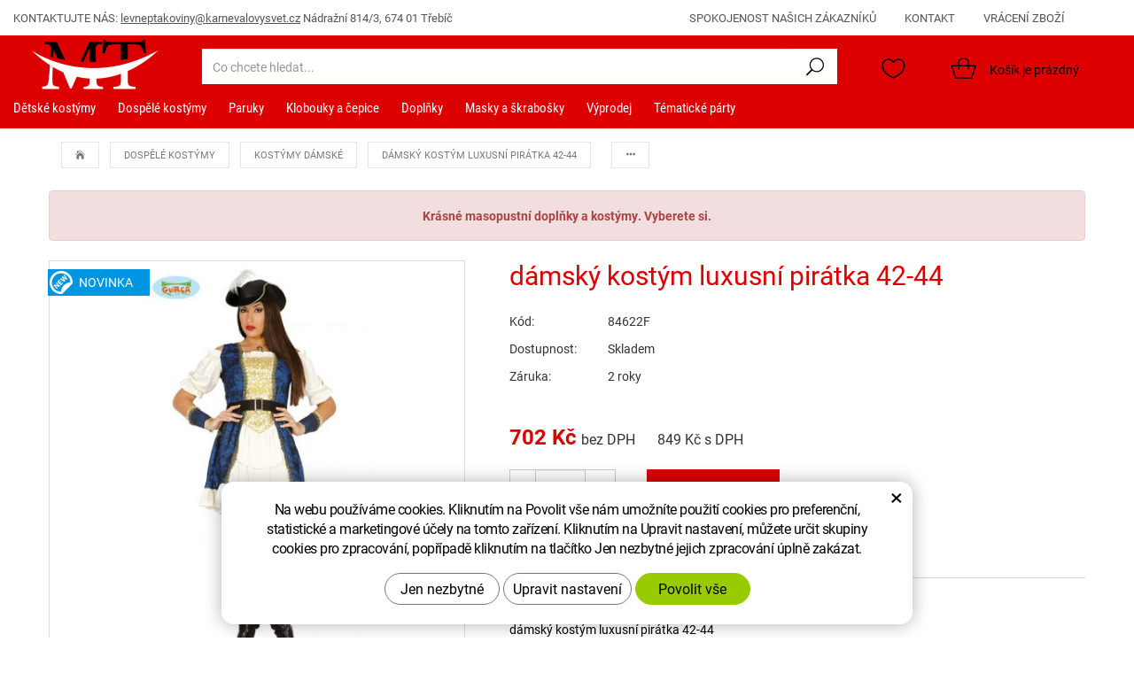

--- FILE ---
content_type: text/html; charset=UTF-8
request_url: https://karnevalovysvet.cz/kostym-luxusni-piratka-42-44.html
body_size: 9345
content:
<!DOCTYPE html>
<!--<html>-->
<html lang="cs-cz">	
	
<head>
	<!-- Basic -->
	<meta charset="utf-8">
	<title>dámský kostým luxusní pirátka 42-44</title>
	<meta name="description" content="OBSAHUJE: klobouk, šaty, pásek dámský kostým luxusní pirátka 42-44 dámský kostým luxusní pirátka 42-44">
	<meta name="keywords" content="dámský, kostým, luxusní, pirátka, 42, 44, dámský kostým luxusní pirátka 42-44">
	<meta name="robots" content="index, follow">
	<meta name="application-name" content="CPedit">
	<meta name="author" content="CzechProject spol. s r.o.">
	
	<meta property="og:title" content="dámský kostým luxusní pirátka 42-44 | Karnevalový Svět">
	<meta property="og:url" content="https://karnevalovysvet.cz/kostym-luxusni-piratka-42-44.html">
	<meta property="og:type" content="article">
	<meta property="og:description" content="OBSAHUJE: klobouk, šaty, pásek dámský kostým luxusní pirátka 42-44 dámský kostým luxusní pirátka 42-44 | Karnevalový Svět">
	<meta property="og:site_name" content="Karnevalový Svět">
	
	
	<meta itemprop="name" content="dámský kostým luxusní pirátka 42-44 | Karnevalový Svět">
	<meta itemprop="description" content="OBSAHUJE: klobouk, šaty, pásek dámský kostým luxusní pirátka 42-44 dámský kostým luxusní pirátka 42-44 | Karnevalový Svět">
	
		
		<meta property="og:image" content="https://karnevalovysvet.cz/photos/produkty/f/4/4851.jpg?m=1617179573">
		<meta itemprop="image" content="https://karnevalovysvet.cz/photos/produkty/f/4/4851.jpg?m=1617179573">
		
	
	<meta property="og:image" content="https://karnevalovysvet.cz/img/logo.png">
	
			<meta itemprop="image" content="https://karnevalovysvet.cz/photos/produkty_gal/f/0/893.jpg?m=1617179615">

		<meta property="og:image" content="https://karnevalovysvet.cz/photos/produkty_gal/f/0/893.jpg?m=1617179615">
	
	<meta itemprop="image" content="https://karnevalovysvet.cz/img/logo.png">
	


	<link rel="apple-touch-icon" sizes="57x57" href="/img/favicon/apple-icon-57x57.png">
	<link rel="apple-touch-icon" sizes="60x60" href="/img/favicon/apple-icon-60x60.png">
	<link rel="apple-touch-icon" sizes="72x72" href="/img/favicon/apple-icon-72x72.png">
	<link rel="apple-touch-icon" sizes="76x76" href="/img/favicon/apple-icon-76x76.png">
	<link rel="apple-touch-icon" sizes="114x114" href="/img/favicon/apple-icon-114x114.png">
	<link rel="apple-touch-icon" sizes="120x120" href="/img/favicon/apple-icon-120x120.png">
	<link rel="apple-touch-icon" sizes="144x144" href="/img/favicon/apple-icon-144x144.png">
	<link rel="apple-touch-icon" sizes="152x152" href="/img/favicon/apple-icon-152x152.png">
	<link rel="apple-touch-icon" sizes="180x180" href="/img/favicon/apple-icon-180x180.png">
	<link rel="icon" type="image/png" sizes="192x192"  href="/img/favicon/android-icon-192x192.png">
	<link rel="icon" type="image/png" sizes="32x32" href="/img/favicon/favicon-32x32.png">
	<link rel="icon" type="image/png" sizes="96x96" href="/img/favicon/favicon-96x96.png">
	<link rel="icon" type="image/png" sizes="16x16" href="/img/favicon/favicon-16x16.png">
	<link rel="manifest" href="/img/favicon/manifest.json">
	<meta name="msapplication-TileColor" content="#ffffff">
	<meta name="msapplication-TileImage" content="/img/favicon/ms-icon-144x144.png">
	<meta name="theme-color" content="#ffffff">


	<!-- Mobile Metas -->
	<meta name="viewport" content="width=device-width, initial-scale=1.0">

	<link href="/fg/css?family=Roboto:400i,400,500,600,700i,700&amp;subset=latin-ext" rel="stylesheet">
	<link href="/fg/css?family=Roboto+Condensed:400&amp;subset=latin-ext" rel="stylesheet">
	
	<link href="/css/bootstrap.min.css" rel="stylesheet">
	<link href="/css/style.min.css?m=1738670014" rel="stylesheet">
	<link href="/css/elegant_ico.css" rel="stylesheet" type="text/css">
	
		<link href="/css/menu/styles.css?v=1" rel="stylesheet">


	<link href="/css/print.css?v=0" rel="stylesheet" media="print">

	<!-- HTML5 shim and Respond.js for IE8 support of HTML5 elements and media queries -->
	<!-- WARNING: Respond.js doesn't work if you view the page via file:// -->
	<!--[if lt IE 9]>
	  <script src="https://oss.maxcdn.com/html5shiv/3.7.2/html5shiv.min.js"></script>
	  <script src="https://oss.maxcdn.com/respond/1.4.2/respond.min.js"></script>
	<![endif]-->

			<script type="text/plain" data-cookie-consent="statistical">
				(function (i, s, o, g, r, a, m) {
					i['GoogleAnalyticsObject'] = r;
					i[r] = i[r] || function () {
						(i[r].q = i[r].q || []).push(arguments)
					}, i[r].l = 1 * new Date();
					a = s.createElement(o),
							m = s.getElementsByTagName(o)[0];
					a.async = 1;
					a.src = g;
					m.parentNode.insertBefore(a, m)
				})(window, document, 'script', '//www.google-analytics.com/analytics.js', 'ga');

				ga('create', 'UA-91123801-2', 'auto');
				ga('send', 'pageview');

				/* GoogleAnalytics plugin pro měření Eshopu */
				ga('require', 'ecommerce');
			</script>

			<!-- Facebook Pixel Code -->
			<script type="text/plain" data-cookie-consent="marketing">
			!function(f,b,e,v,n,t,s){ if(f.fbq)return;n=f.fbq=function(){ n.callMethod?
			n.callMethod.apply(n,arguments):n.queue.push(arguments)};if(!f._fbq)f._fbq=n;
			n.push=n;n.loaded=!0;n.version='2.0';n.queue=[];t=b.createElement(e);t.async=!0;
			t.src=v;s=b.getElementsByTagName(e)[0];s.parentNode.insertBefore(t,s)}(window,
			document,'script','https://connect.facebook.net/en_US/fbevents.js');
			fbq('init', 1936181176442617); // Insert your pixel ID here.
			fbq('track', 'PageView');
			</script>
			<noscript><img height="1" width="1" style="display:none"
			src="https://www.facebook.com/tr?id=1936181176442617&ev=PageView&noscript=1"
		></noscript>
			<!-- DO NOT MODIFY -->
			<!-- End Facebook Pixel Code -->


			<!-- Global site tag (gtag.js) - Google Analytics: G-0V4JP9C0C9 -->
			<script async src="https://www.googletagmanager.com/gtag/js?id=G-0V4JP9C0C9"></script>
			<script>
				window.dataLayer = window.dataLayer || [];
				function gtag(){ dataLayer.push(arguments);}

				gtag('consent', 'default', {
				  'ad_storage': 'denied',
				  'ad_user_data': 'denied',
				  'ad_personalization': 'denied',
				  'analytics_storage': 'denied',
				  'wait_for_update': 500
				});

				gtag('js', new Date());
				gtag('config', 'G-0V4JP9C0C9');
					gtag('config', 'AW-11362383976');
			</script>
		

</head>
<body class="">

<div id="prekryv"></div>
	<header id="header">
		<div id="top-line" class="hidden-xs hidden-sm">
			<div class="container full-container">
				<div class="row">
					<div class="col-xs-12 col-md-7">
						<div id="rightTopHeader">
							<span class="part hidden-md">KONTAKTUJTE NÁS:</span>
							<a class="part" href="tel:" rel="nofollow"></a>
							<a class="part rozbitej_mejl" href="#levneptakoviny%z%karnevalovysvet.cz" rel="nofollow">#levneptakoviny%z%karnevalovysvet.cz</a>
							<span class="part">Nádražní 814/3, 674 01 Třebíč</span>
						</div>
					</div>
					<div class="col-xs-12 col-md-5 header-items">
						<nav class="navbar" id="mainMenu">
							<div id="navbar">
								<ul class="nav navbar-nav">
												<li class=""><a href="/spokojenost-nasich-zakazniku/" title="">SPOKOJENOST NAŠICH ZÁKAZNÍKŮ</a></li>
												<li class=""><a href="/kontakt/" title="">KONTAKT</a></li>
												<li class=""><a href="/katalogy/" title="">VRÁCENÍ ZBOŽÍ</a></li>
									<li>
											<a href="/uzivatel/prihlaseni.php" title="Přihlášení" class="ico-btn login-win-link">PŘIHLÁŠENÍ</a>
									</li>
								</ul>
							</div>
						</nav>
					</div>
				</div>
			</div>
		</div>
		
		<div id="header-stin">
			<div class="container full-container">
				<div id="header-top" class="row">
					<div id="logo" class="col-xs-5 col-sm-3 col-md-2">
						<button id="leve-menu-toggle" class="navbar-toggle collapsed" data-toggle="collapse" data-target="#kategorie_mobile_menu">
							<span aria-hidden="true" class="glyphicon glyphicon-menu-hamburger"></span>
						</button>
						<a href="/">
							<img src="/img/logo-bez-txt.png" alt="Karnevalový Svět">
								<span class="logo-text">karnevalovysvet.cz</span>
						</a>
					</div>
						
					<div id="hledani-block" class="col-xs-2 col-cp-3 col-sm-5 col-md-7">
						<div id="searchFormTop">
							<form action="/hledani.php" method="get" id="hledani" class="inline-form searchForm">
								<div class="input-group">
									<input type="text" class="form-control search" name="q" id="q" placeholder="Co chcete hledat..." autocomplete="off">
									<input type="hidden" name="n_q">	
									<button class="ico-btn hledat-mobile" type="submit"><span class="ico hledani-ico"><span class="icon icon_search"></span></button>
								</div>
							</form>
						</div>
					</div>
						
					<div id="right-block" class="col-xs-5 col-cp-4 col-sm-4 col-md-3">
							<div id="favs">
									<a class="ico-btn noFavs" href="/oblibene/" title="Oblíbené produkty"><span class="ico favs-ico"><svg aria-hidden="true" viewBox="0 0 52 45" class="svg-icon"><use xlink:href="/img/loga.svg#icon_heard"></use></svg></span></a>
							</div>

							<div id="kosik-blok">
		<div id="kosik" class="kosik-prazdny">
			<a class="ico-btn" href="/uzivatel/kosik.php"><span class="ico kosik-ico"><svg aria-hidden="true" viewBox="0 0 55 47" class="svg-icon"><use xlink:href="/img/loga.svg#icon_cart"></use></svg></span><span class="text hidden-xs hidden-sm">Košík je prázdný</span></a>
		</div>
							</div>
					</div>
				</div>
			</div>

				<nav id="kategorie_mobile_menu" class="sidebar-nav leve-menu push-bottom collapse navbar">
					<div class="container">
							<div class="cssmenu">
								<ul class="nav">
    <li class="has-sub ">
        <a data-href="8-8" href="/detske-kostymy.php" data-href="/detske-kostymy.php" title="Dětské kostýmy">
			<span class="level1bod"></span>
            <span class="text">Dětské kostýmy</span>
            <span class="menu_akce"></span>
        </a>
        <ul class="nav subnav sublevel-2" role="menu">
				<span class="submenuHeader hidden-xs hidden-sm">Dětské kostýmy</span>
			<span class="submenuCol">
    <li class="">
        <a data-href="8-65-38" href="/kostymy-zvireci.php" title="kostýmy zvířátek"><span class="level2bod"></span>kostýmy zvířátek</a>
    </li>
											</span>
						<span class="submenuCol">
    <li class="">
        <a data-href="8-64-37" href="/kostymy-divci.php" title="kostýmy dívčí"><span class="level2bod"></span>kostýmy dívčí</a>
    </li>
											</span>
						<span class="submenuCol">
    <li class="">
        <a data-href="8-63-36" href="/kostymy-chlapecke.php" title="kostýmy chlapecké"><span class="level2bod"></span>kostýmy chlapecké</a>
    </li>
											</span>
						<span class="submenuCol">
			</span>
        </ul>
    </li>
    <li class="has-sub ">
        <a data-href="7-7" href="/dospele-kostymy.php" data-href="/dospele-kostymy.php" title="Dospělé kostýmy">
			<span class="level1bod"></span>
            <span class="text">Dospělé kostýmy</span>
            <span class="menu_akce"></span>
        </a>
        <ul class="nav subnav sublevel-2" role="menu">
				<span class="submenuHeader hidden-xs hidden-sm">Dospělé kostýmy</span>
			<span class="submenuCol">
    <li class="">
        <a data-href="7-73-46" href="/kosile.php" title="košile a trička"><span class="level2bod"></span>košile a trička</a>
    </li>
											</span>
						<span class="submenuCol">
    <li class="">
        <a data-href="7-72-45" href="/kombinezy.php" title="zvířecí kostýmy"><span class="level2bod"></span>zvířecí kostýmy</a>
    </li>
											</span>
						<span class="submenuCol">
    <li class="">
        <a data-href="7-70-43" href="/kostymy-panske.php" title="kostýmy pánské"><span class="level2bod"></span>kostýmy pánské</a>
    </li>
											</span>
						<span class="submenuCol">
    <li class="">
        <a data-href="7-67-40" href="/kostymy-damske-2.php" title="kostýmy dámské"><span class="level2bod"></span>kostýmy dámské</a>
    </li>
											</span>
						<span class="submenuCol">
			</span>
        </ul>
    </li>
    <li class="has-sub ">
        <a data-href="6-6" href="/paruky.php" data-href="/paruky.php" title="Paruky">
			<span class="level1bod"></span>
            <span class="text">Paruky</span>
            <span class="menu_akce"></span>
        </a>
        <ul class="nav subnav sublevel-2" role="menu">
				<span class="submenuHeader hidden-xs hidden-sm">Paruky</span>
			<span class="submenuCol">
    <li class="">
        <a data-href="6-75-48" href="/paruky-panske.php" title="paruky pánské"><span class="level2bod"></span>paruky pánské</a>
    </li>
											</span>
						<span class="submenuCol">
    <li class="">
        <a data-href="6-74-47" href="/paruky-damske.php" title="paruky dámské a dětské"><span class="level2bod"></span>paruky dámské a dětské</a>
    </li>
											</span>
						<span class="submenuCol">
			</span>
        </ul>
    </li>
    <li class="has-sub ">
        <a data-href="5-5" href="/klobouky-a-cepice.php" data-href="/klobouky-a-cepice.php" title="Klobouky a čepice">
			<span class="level1bod"></span>
            <span class="text">Klobouky a čepice</span>
            <span class="menu_akce"></span>
        </a>
        <ul class="nav subnav sublevel-2" role="menu">
				<span class="submenuHeader hidden-xs hidden-sm">Klobouky a čepice</span>
			<span class="submenuCol">
    <li class="">
        <a data-href="5-223-202" href="/celenky.php" title="čelenky"><span class="level2bod"></span>čelenky</a>
    </li>
											</span>
						<span class="submenuCol">
    <li class="">
        <a data-href="5-84-57" href="/helmy.php" title="helmy"><span class="level2bod"></span>helmy</a>
    </li>
											</span>
						<span class="submenuCol">
    <li class="">
        <a data-href="5-82-55" href="/klobouky.php" title="klobouky"><span class="level2bod"></span>klobouky</a>
    </li>
											</span>
						<span class="submenuCol">
    <li class="">
        <a data-href="5-81-54" href="/cepice.php" title="čepice"><span class="level2bod"></span>čepice</a>
    </li>
											</span>
						<span class="submenuCol">
			</span>
        </ul>
    </li>
    <li class="has-sub ">
        <a data-href="4-4" href="/doplnky.php" data-href="/doplnky.php" title="Doplňky">
			<span class="level1bod"></span>
            <span class="text">Doplňky</span>
            <span class="menu_akce"></span>
        </a>
        <ul class="nav subnav sublevel-2" role="menu">
				<span class="submenuHeader hidden-xs hidden-sm">Doplňky</span>
			<span class="submenuCol">
    <li class="">
        <a data-href="4-246-237" href="/make-up-licidla.php" title="malování na obličej"><span class="level2bod"></span>malování na obličej</a>
    </li>
											</span>
						<span class="submenuCol">
    <li class="">
        <a data-href="4-219-197" href="/bryle.php" title="brýle"><span class="level2bod"></span>brýle</a>
    </li>
											</span>
						<span class="submenuCol">
    <li class="">
        <a data-href="4-97-70" href="/hulky-korunky-diademy.php" title="hůlky, korunky, diadémy"><span class="level2bod"></span>hůlky, korunky, diadémy</a>
    </li>
											</span>
						<span class="submenuCol">
    <li class="">
        <a data-href="4-105-78" href="/kridla.php" title="křídla"><span class="level2bod"></span>křídla</a>
    </li>
											</span>
						<span class="submenuCol">
    <li class="">
        <a data-href="4-101-74" href="/mece-savle-a-noze.php" title="meče, šavle a nože"><span class="level2bod"></span>meče, šavle a nože</a>
    </li>
											</span>
						<span class="submenuCol">
    <li class="">
        <a data-href="4-85-58" href="/motylky-a-vazanky.php" title="motýlky a vázanky, kšandy"><span class="level2bod"></span>motýlky a vázanky, kšandy</a>
    </li>
											</span>
						<span class="submenuCol">
    <li class="">
        <a data-href="4-86-59" href="/nahrdelniky-korale-a-naramky.php" title="náhrdelníky, korále, náramky, náušnice"><span class="level2bod"></span>náhrdelníky, korále, náramky, náušnice</a>
    </li>
											</span>
						<span class="submenuCol">
    <li class="">
        <a data-href="4-100-73" href="/pistole-a-pusky.php" title="pistole a pušky"><span class="level2bod"></span>pistole a pušky</a>
    </li>
											</span>
						<span class="submenuCol">
    <li class="">
        <a data-href="4-221-200" href="/rukavice.php" title="rukavice"><span class="level2bod"></span>rukavice</a>
    </li>
											</span>
						<span class="submenuCol">
    <li class="">
        <a data-href="4-222-201" href="/ruzne.php" title="různé"><span class="level2bod"></span>různé</a>
    </li>
											</span>
						<span class="submenuCol">
    <li class="">
        <a data-href="4-106-79" href="/sestavy.php" title="sestavy"><span class="level2bod"></span>sestavy</a>
    </li>
											</span>
						<span class="submenuCol">
    <li class="">
        <a data-href="4-95-68" href="/vousy-a-kniry.php" title="vousy a kníry"><span class="level2bod"></span>vousy a kníry</a>
    </li>
											</span>
						<span class="submenuCol">
			</span>
        </ul>
    </li>
    <li class="">
        <a data-href="216-244" href="/karnevalove-masky-skrabosky.php" title="Masky a škrabošky"><span class="level1bod"></span>Masky a škrabošky</a>
    </li>
    <li class="">
        <a data-href="217-189" href="/doprodej.php" title="Výprodej"><span class="level1bod"></span>Výprodej</a>
    </li>
    <li class="has-sub ">
        <a data-href="1-1" href="/tematicke-party.php" data-href="/tematicke-party.php" title="Tématické párty">
			<span class="level1bod"></span>
            <span class="text">Tématické párty</span>
            <span class="menu_akce"></span>
        </a>
        <ul class="nav subnav sublevel-2" role="menu">
				<span class="submenuHeader hidden-xs hidden-sm">Tématické párty</span>
			<span class="submenuCol">
    <li class="has-sub ">
        <a data-href="1-231-211" href="/masopust.php" data-href="/masopust.php" title="Masopust">
			<span class="level2bod"></span>
            <span class="text">Masopust</span>
            <span class="menu_akce"></span>
        </a>
        <ul class="nav subnav sublevel-3" role="menu">
			<span class="submenuCol">
    <li class="">
        <a data-href="1-231-232-212" href="/kostymy-6.php" title="kostýmy"><span class="level3bod"></span>kostýmy</a>
    </li>
					    <li class="">
        <a data-href="1-231-233-213" href="/doplnky-18.php" title="doplňky"><span class="level3bod"></span>doplňky</a>
    </li>
								</span>
        </ul>
    </li>
											</span>
						<span class="submenuCol">
    <li class="has-sub ">
        <a data-href="1-125-95" href="/20-a-30.-leta.php" data-href="/20-a-30.-leta.php" title="párty ve stylu 20. a 30. let charleston a mafie">
			<span class="level2bod"></span>
            <span class="text">párty ve stylu 20. a 30. let charleston a mafie</span>
            <span class="menu_akce"></span>
        </a>
        <ul class="nav subnav sublevel-3" role="menu">
			<span class="submenuCol">
    <li class="">
        <a data-href="1-125-212-184" href="/kostymy-2.php" title="kostýmy"><span class="level3bod"></span>kostýmy</a>
    </li>
					    <li class="">
        <a data-href="1-125-213-185" href="/doplnky-13.php" title="doplňky"><span class="level3bod"></span>doplňky</a>
    </li>
								</span>
        </ul>
    </li>
											</span>
						<span class="submenuCol">
    <li class="has-sub ">
        <a data-href="1-239-220" href="/pohadkova-cesta.php" data-href="/pohadkova-cesta.php" title="pohádková cesta">
			<span class="level2bod"></span>
            <span class="text">pohádková cesta</span>
            <span class="menu_akce"></span>
        </a>
        <ul class="nav subnav sublevel-3" role="menu">
			<span class="submenuCol">
    <li class="">
        <a data-href="1-239-240-221" href="/kostymy-8.php" title="kostýmy"><span class="level3bod"></span>kostýmy</a>
    </li>
					    <li class="">
        <a data-href="1-239-241-222" href="/doplnky-20.php" title="doplňky"><span class="level3bod"></span>doplňky</a>
    </li>
								</span>
        </ul>
    </li>
											</span>
						<span class="submenuCol">
    <li class="has-sub ">
        <a data-href="1-140-110" href="/disco-party.php" data-href="/disco-party.php" title="párty ve stylu 70. let disco">
			<span class="level2bod"></span>
            <span class="text">párty ve stylu 70. let disco</span>
            <span class="menu_akce"></span>
        </a>
        <ul class="nav subnav sublevel-3" role="menu">
			<span class="submenuCol">
    <li class="">
        <a data-href="1-140-205-175" href="/disco-kostymy.php" title="kostýmy"><span class="level3bod"></span>kostýmy</a>
    </li>
					    <li class="">
        <a data-href="1-140-195-176" href="/doplnky-5.php" title="doplňky"><span class="level3bod"></span>doplňky</a>
    </li>
								</span>
        </ul>
    </li>
											</span>
						<span class="submenuCol">
    <li class="has-sub ">
        <a data-href="1-210-182" href="/party-ve-stylu-80.let.php" data-href="/party-ve-stylu-80.let.php" title="párty ve stylu 80.let">
			<span class="level2bod"></span>
            <span class="text">párty ve stylu 80.let</span>
            <span class="menu_akce"></span>
        </a>
        <ul class="nav subnav sublevel-3" role="menu">
			<span class="submenuCol">
    <li class="">
        <a data-href="1-210-211-183" href="/kostymy-ve-stylu-80.-let.php" title="kostýmy"><span class="level3bod"></span>kostýmy</a>
    </li>
					    <li class="">
        <a data-href="1-210-218-193" href="/doplnky-15.php" title="doplňky"><span class="level3bod"></span>doplňky</a>
    </li>
								</span>
        </ul>
    </li>
											</span>
						<span class="submenuCol">
    <li class="">
        <a data-href="1-220-198" href="/party-moda.php" title="párty móda pro dospělé"><span class="level2bod"></span>párty móda pro dospělé</a>
    </li>
											</span>
						<span class="submenuCol">
    <li class="has-sub ">
        <a data-href="1-182-151" href="/divoky-zapad.php" data-href="/divoky-zapad.php" title="divoký západ">
			<span class="level2bod"></span>
            <span class="text">divoký západ</span>
            <span class="menu_akce"></span>
        </a>
        <ul class="nav subnav sublevel-3" role="menu">
			<span class="submenuCol">
    <li class="">
        <a data-href="1-182-194-163" href="/divoky-zapad-obleky.php" title="kostýmy"><span class="level3bod"></span>kostýmy</a>
    </li>
					    <li class="">
        <a data-href="1-182-196-165" href="/doplnky-6.php" title="doplňky"><span class="level3bod"></span>doplňky</a>
    </li>
								</span>
        </ul>
    </li>
											</span>
						<span class="submenuCol">
    <li class="has-sub ">
        <a data-href="1-169-138" href="/namorni-party.php" data-href="/namorni-party.php" title="námořní párty">
			<span class="level2bod"></span>
            <span class="text">námořní párty</span>
            <span class="menu_akce"></span>
        </a>
        <ul class="nav subnav sublevel-3" role="menu">
			<span class="submenuCol">
    <li class="">
        <a data-href="1-169-197-166" href="/namorni-party-obleky.php" title="kostýmy"><span class="level3bod"></span>kostýmy</a>
    </li>
					    <li class="">
        <a data-href="1-169-198-167" href="/doplnky-7.php" title="doplňky"><span class="level3bod"></span>doplňky</a>
    </li>
								</span>
        </ul>
    </li>
											</span>
						<span class="submenuCol">
    <li class="has-sub ">
        <a data-href="1-168-137" href="/renesance-a-baroko.php" data-href="/renesance-a-baroko.php" title="historie a divadlo">
			<span class="level2bod"></span>
            <span class="text">historie a divadlo</span>
            <span class="menu_akce"></span>
        </a>
        <ul class="nav subnav sublevel-3" role="menu">
			<span class="submenuCol">
    <li class="">
        <a data-href="1-168-202-171" href="/historicke-kostymy.php" title="kostýmy"><span class="level3bod"></span>kostýmy</a>
    </li>
					    <li class="">
        <a data-href="1-168-203-172" href="/doplnky-10.php" title="doplňky"><span class="level3bod"></span>doplňky</a>
    </li>
								</span>
        </ul>
    </li>
											</span>
						<span class="submenuCol">
    <li class="has-sub ">
        <a data-href="1-145-115" href="/havajska-party.php" data-href="/havajska-party.php" title="havajská párty">
			<span class="level2bod"></span>
            <span class="text">havajská párty</span>
            <span class="menu_akce"></span>
        </a>
        <ul class="nav subnav sublevel-3" role="menu">
			<span class="submenuCol">
    <li class="">
        <a data-href="1-145-188-157" href="/havajske-obleky.php" title="kostýmy"><span class="level3bod"></span>kostýmy</a>
    </li>
					    <li class="">
        <a data-href="1-145-189-158" href="/doplnky-2.php" title="doplňky"><span class="level3bod"></span>doplňky</a>
    </li>
								</span>
        </ul>
    </li>
											</span>
						<span class="submenuCol">
    <li class="has-sub ">
        <a data-href="1-164-133" href="/piratska-party.php" data-href="/piratska-party.php" title="pirátská párty">
			<span class="level2bod"></span>
            <span class="text">pirátská párty</span>
            <span class="menu_akce"></span>
        </a>
        <ul class="nav subnav sublevel-3" role="menu">
			<span class="submenuCol">
    <li class="">
        <a data-href="1-164-199-169" href="/piratska-party-kostymy.php" title="kostýmy"><span class="level3bod"></span>kostýmy</a>
    </li>
					    <li class="">
        <a data-href="1-164-201-170" href="/doplnky-9.php" title="doplňky"><span class="level3bod"></span>doplňky</a>
    </li>
								</span>
        </ul>
    </li>
											</span>
						<span class="submenuCol">
    <li class="has-sub ">
        <a data-href="1-147-117" href="/hippies.php" data-href="/hippies.php" title="hippies">
			<span class="level2bod"></span>
            <span class="text">hippies</span>
            <span class="menu_akce"></span>
        </a>
        <ul class="nav subnav sublevel-3" role="menu">
			<span class="submenuCol">
    <li class="">
        <a data-href="1-147-204-173" href="/hippies-kostymy.php" title="kostýmy"><span class="level3bod"></span>kostýmy</a>
    </li>
					    <li class="">
        <a data-href="1-147-200-174" href="/doplnky-8.php" title="doplňky"><span class="level3bod"></span>doplňky</a>
    </li>
								</span>
        </ul>
    </li>
											</span>
						<span class="submenuCol">
    <li class="has-sub ">
        <a data-href="1-138-108" href="/klauni.php" data-href="/klauni.php" title="klauni">
			<span class="level2bod"></span>
            <span class="text">klauni</span>
            <span class="menu_akce"></span>
        </a>
        <ul class="nav subnav sublevel-3" role="menu">
			<span class="submenuCol">
    <li class="">
        <a data-href="1-138-206-177" href="/klaunske-kostymy.php" title="kostýmy"><span class="level3bod"></span>kostýmy</a>
    </li>
					    <li class="">
        <a data-href="1-138-207-178" href="/doplnky-11.php" title="doplňky"><span class="level3bod"></span>doplňky</a>
    </li>
								</span>
        </ul>
    </li>
											</span>
						<span class="submenuCol">
    <li class="has-sub ">
        <a data-href="1-126-96" href="/40-a-50.-leta.php" data-href="/40-a-50.-leta.php" title="retro párty">
			<span class="level2bod"></span>
            <span class="text">retro párty</span>
            <span class="menu_akce"></span>
        </a>
        <ul class="nav subnav sublevel-3" role="menu">
			<span class="submenuCol">
    <li class="">
        <a data-href="1-126-214-186" href="/kostymy-3.php" title="kostýmy"><span class="level3bod"></span>kostýmy</a>
    </li>
					    <li class="">
        <a data-href="1-126-215-187" href="/doplnky-14.php" title="doplňky"><span class="level3bod"></span>doplňky</a>
    </li>
								</span>
        </ul>
    </li>
											</span>
						<span class="submenuCol">
    <li class="has-sub ">
        <a data-href="1-243-225" href="/velikonoce.php" data-href="/velikonoce.php" title="Velikonoce">
			<span class="level2bod"></span>
            <span class="text">Velikonoce</span>
            <span class="menu_akce"></span>
        </a>
        <ul class="nav subnav sublevel-3" role="menu">
			<span class="submenuCol">
    <li class="">
        <a data-href="1-243-244-226" href="/kostymy-9.php" title="kostýmy"><span class="level3bod"></span>kostýmy</a>
    </li>
					    <li class="">
        <a data-href="1-243-245-227" href="/doplnky-21.php" title="doplňky"><span class="level3bod"></span>doplňky</a>
    </li>
								</span>
        </ul>
    </li>
											</span>
						<span class="submenuCol">
    <li class="has-sub ">
        <a data-href="1-183-152" href="/carodejnicky-den.php" data-href="/carodejnicky-den.php" title="čarodějnický den">
			<span class="level2bod"></span>
            <span class="text">čarodějnický den</span>
            <span class="menu_akce"></span>
        </a>
        <ul class="nav subnav sublevel-3" role="menu">
			<span class="submenuCol">
    <li class="">
        <a data-href="1-183-192-161" href="/carodejnicke-obleky.php" title="kostýmy"><span class="level3bod"></span>kostýmy</a>
    </li>
					    <li class="">
        <a data-href="1-183-193-162" href="/doplnky-4.php" title="doplňky"><span class="level3bod"></span>doplňky</a>
    </li>
								</span>
        </ul>
    </li>
											</span>
						<span class="submenuCol">
    <li class="has-sub ">
        <a data-href="1-144-114" href="/halloween.php" data-href="/halloween.php" title="Halloween">
			<span class="level2bod"></span>
            <span class="text">Halloween</span>
            <span class="menu_akce"></span>
        </a>
        <ul class="nav subnav sublevel-3" role="menu">
			<span class="submenuCol">
    <li class="">
        <a data-href="1-144-190-159" href="/halloween-obleky.php" title="kostýmy"><span class="level3bod"></span>kostýmy</a>
    </li>
					    <li class="">
        <a data-href="1-144-191-160" href="/doplnky-3.php" title="doplňky"><span class="level3bod"></span>doplňky</a>
    </li>
								</span>
        </ul>
    </li>
											</span>
						<span class="submenuCol">
    <li class="has-sub ">
        <a data-href="1-146-116" href="/peklo-a-andele.php" data-href="/peklo-a-andele.php" title="Mikuláš, čert, anděl">
			<span class="level2bod"></span>
            <span class="text">Mikuláš, čert, anděl</span>
            <span class="menu_akce"></span>
        </a>
        <ul class="nav subnav sublevel-3" role="menu">
			<span class="submenuCol">
    <li class="">
        <a data-href="1-146-249-241" href="/andel-kostymy-a-doplnky.php" title="anděl - kostýmy a doplňky"><span class="level3bod"></span>anděl - kostýmy a doplňky</a>
    </li>
					    <li class="">
        <a data-href="1-146-248-240" href="/cert-kostymy-a-doplnky.php" title="čert - kostýmy a doplňky"><span class="level3bod"></span>čert - kostýmy a doplňky</a>
    </li>
					    <li class="">
        <a data-href="1-146-247-239" href="/mikulas-kostymy-a-doplnky.php" title="Mikuláš - kostýmy a doplňky"><span class="level3bod"></span>Mikuláš - kostýmy a doplňky</a>
    </li>
								</span>
        </ul>
    </li>
											</span>
						<span class="submenuCol">
    <li class="has-sub ">
        <a data-href="1-228-208" href="/vanoce.php" data-href="/vanoce.php" title="Vánoce, Santa, elfové">
			<span class="level2bod"></span>
            <span class="text">Vánoce, Santa, elfové</span>
            <span class="menu_akce"></span>
        </a>
        <ul class="nav subnav sublevel-3" role="menu">
			<span class="submenuCol">
    <li class="">
        <a data-href="1-228-229-209" href="/kostymy-5.php" title="kostýmy"><span class="level3bod"></span>kostýmy</a>
    </li>
					    <li class="">
        <a data-href="1-228-230-210" href="/doplnky-17.php" title="doplňky"><span class="level3bod"></span>doplňky</a>
    </li>
								</span>
        </ul>
    </li>
											</span>
						<span class="submenuCol">
    <li class="">
        <a data-href="1-224-203" href="/betlem-a-tri-kralove.php" title="Betlém a tři králové"><span class="level2bod"></span>Betlém a tři králové</a>
    </li>
											</span>
						<span class="submenuCol">
			</span>
        </ul>
    </li>
								</ul>
							</div>
					</div>
				</nav>
		</div>
	</header>
	

		<nav role="navigation" id="drobecky" class="hidden-print">
			<div class="container">
				<ol class="breadcrumb">
				</ol>
						<ol class="breadcrumb hidden-xs">
							<li><a href="/" ><span class="icon icon_house"></span></a></li>
									<li><a href="/dospele-kostymy.php">Dospělé kostýmy</a></li>
									<li><a href="/kostymy-damske-2.php">kostýmy dámské</a></li>
									<li class="active">dámský kostým luxusní pirátka 42-44</li>
						</ol>
						<ol class="breadcrumb hidden">
							<li><a href="/" ><span class="icon icon_house"></span></a></li>
									<li><a href="/tematicke-party.php">Tématické párty</a></li>
									<li><a href="/piratska-party.php">pirátská párty</a></li>
									<li><a href="/piratska-party-kostymy.php">kostýmy</a></li>
									<li class="active">dámský kostým luxusní pirátka 42-44</li>
						</ol>
							<ol class="breadcrumb empty"><li><a href="#"><span class="glyphicon glyphicon-option-horizontal"></span></a></li></ol>
				
			</div>
		</nav>
		
	<div id="main_obal">
	<section role="main" id="main_block" class="container">
			<div class="alert alert-danger text-center"><strong>Krásné masopustní doplňky a kostýmy. Vyberete si.</strong></div>

			<div id="main-content">
					<div class="row">
						<div class="col-xs-12" id="col-main">
						
<div class="row push-bottom produkt-detail">
    <div class="col-xs-12 col-md-6 print-6 col-lg-5 image-col">
            <a href="/photos/produkty/f/4/4851.jpg?m=1617179573" title="dámský kostým luxusní pirátka 42-44" class="img-thumbnail" id="produkt-cover-link">
                <img src="/photos/produkty/d/4/4851.jpg?m=1617179573?d=" alt="Foto - dámský kostým luxusní pirátka 42-44" class="img-responsive produkt-cover">  
            </a>
        
        <div class="produkt-labels">
            <span class="novinka-info">novinka</span>
            
            
            
			
        </div>

                    <div class="lightbox gallery">
				<div id="fotky" class="lightbox">
						<a href="/photos/produkty/f/4/4851.jpg?m=1617179573" title="dámský kostým luxusní pirátka 42-44" class="zahodit" id="produkt-cover-link">
							<img src="/photos/produkty/d/4/4851.jpg?m=1617179573?d=" alt="Foto - dámský kostým luxusní pirátka 42-44" class="img-responsive produkt-cover">
						</a>
							<a class="col-xs-3 detail-gallery-item img-thumbnail" title="" href="/photos/produkty_gal/f/0/893.jpg?m=1617179615" >
								<img class="img-responsive" src="/photos/produkty_gal/d/0/893.jpg?m=1617179615">
							</a>
				</div>
            </div>
    </div>
    <div class="col-xs-12 col-md-6 print-6 col-lg-7 info-col">
		<h1 class="mainHeader">dámský kostým luxusní pirátka 42-44</h1>
			
        <form action="/kostym-luxusni-piratka-42-44.html" method="post" class="produkt-detail-objednat" >

                <table class="push-bottom hidden-table">
                    <tr>
						<td>Kód:</td>
                        <td>
                            84622F
                        </td>
                    </tr>
                    <tr>
						<td>Dostupnost:</td>
                        <td>
									<div class="skladem">Skladem</div>
                        </td>
                    </tr>
                    <tr>
						<td>Záruka:</td>
                        <td>
                            2 roky
                        </td>
                    </tr>
				</table>

            <table class="tab-detail push-bottom tab-varianty">

			</table>
			
			<table class="push-bottom tab-ceny">
				<tr class="noBorder">
						<td class="cena"><span id="cena">702</span> <span class="mena-jednotka">Kč</span></td>
						<td class="low-padding">bez DPH</td>
					<td class="cenaNevyrazna">
						<span id="cena_dph">849</span> Kč s DPH
					</td>
				</tr>
			</table>
			
			<table class="push-bottom koupit-block hidden-print">
						<tr class="tr-koupit">
							<td>
								<div class="input-group mnozstvi">
									<span class="input-group-btn">
										<button class="btn btn-default" type="button" id="mnozstvi-minus" >-</button>
									</span>
									<input type="text" name="mnozstvi" class="form-control" value="1" id="mnozstvi-inp">
									<span class="input-group-btn">
										<button class="btn btn-default" type="button" id="mnozstvi-plus">+</button>
									</span>
								</div>
							</td>
							<td>
								<input type="hidden" id="id_produkt" name="produkt" value="produkt[4851][]"> 
								<input type="submit" name="doKosiku" class="btn" value="Koupit" id="dokosiku">
							</td>
							<th></th>
						</tr>
            </table>
        </form>
        
		
		<div class="page-content">
			<article>
				<h2 class="h2_extra clearfix">POPIS ZBOŽÍ</h2>
				<div class="content">
					<p>OBSAHUJE: klobouk, šaty, pásek</p>
					<p id="varianta-text"></p>
					<p>dámský kostým luxusní pirátka 42-44</p>

					<div class="row">
						
											</div>
				</div>
			</article>
		</div>
		
		<div class="button-block row hidden-print">
			<div class="col-xs-6 col-sm-3">
				<div class="item">
					<a class="velikosti" href="/tabulka-velikosti/"><span class="icon icon_adjust-vert"></span> <span class="text">Tabulka velikostí</span></a>
				</div>
			</div>
			<div class="col-xs-6 col-sm-3">
				<div class="item">
					<div class='addToFavorit'>
						<a title="Do oblíbených" href='?addToFavorit'>
							<span class="icon icon_heart_alt"></span> <span class="text">Do oblíbených</span></a></div>
				</div>
			</div>
			<div class="col-xs-6 col-sm-3">
				<div class="item">
						<a href="#formularDoporucitProdukt" title="Doporučit" id="showFormularDoporucitProdukt" class="fancyFormTrigger">
	<span class="icon icon_mail_alt"></span> <span class="text">Doporučit</span></a>

<form action="?d" method="post" id="formularDoporucitProdukt" class="white-popup-block mfp-hide">
	<p class="win-message">Doporučte produkt</p>
    <div class="popup-block-content">
        <div class="alert" style="display: none;"></div>
        <table class="non-resptable table-condensed">
                <tr><th style="width:200px;">Email pro doporučení:*&nbsp;</th><td><input type="text" name="email" id="doporucit_email"  value="" class="form-control"></td></tr>
                <tr><th>Váš e-mail:&nbsp;</th><td><input type="text" name="from" id="doporucit_from"  value="" class="form-control"></td></tr>
                <tr><th>Vaše jméno:&nbsp;</th><td><input type="text" name="jmeno" id="doporucit_jmeno"  value="" class="form-control"></td></tr>
                <tr><th colspan="2">Vzkaz:&nbsp;</th></tr>
                <tr><td colspan="2"><textarea name="vzkaz" id="vzkaz" style="width:100%; height:80px;" class="form-control"></textarea></td></tr>
                <tr><td colspan="2" class="center"><input type="hidden" name="doporucit" id="doporucit" value="0">
                        <input type="submit" class="zahodit" name="zahodit" id="zahodit" value="Zahodit">
                        <input type="submit" name="odeslat" value="ODESLAT" class="btn btn-primary odeslat">
                </td></tr>
        </table>
        <p><br>* Vaše jméno a email se zobrazí v odeslané zprávě s odkazem.</p>
    </div>
</form>


				</div>
			</div>
			<div class="col-xs-6 col-sm-3">
				<div class="item">
					<a onclick="window.print(); return false;" href="#" title="Vytisknout"><span class="icon icon_printer"></span> <span class="text">Vytisknout</span></a>
				</div>
			</div>
		</div>
    </div>
    
</div>

<div class="row souvisejici">
</div>

	<script type="text/plain" data-cookie-consent="marketing">
	fbq('track', 'ViewContent', {
		value: 849.4,
		currency: 'CZK'
	});
</script>
						</div>
					</div>
			</div>
	</section>
	</div>

<footer id="footer">
    <div class="container">
		<div id="footerMenu" class="row">
			<div class="col-xs-12 col-md-6">
				<span class="header">O nákupu</span>
					<div><a href="/velikonocni-oslavy-a-kostymy/">Velikonoční oslavy a kostýmy</a></div>
					<div><a href="/tri-kralove/">Tři králové</a></div>
					<div><a href="/paleni-carodejnic-a-oslava/">Pálení čarodějnic a oslava</a></div>
					<div><a href="/masopust/">Masopust</a></div>
					<div><a href="/informace-o-zpracovani-osobnich-udaju-obchodni-sdeleni/">Informace o zpracování osobních údajů - obchodní sdělení</a></div>
					<div><a href="/informace-o-zpracovani-osobnich-udaju/">Informace o zpracování osobních údajů</a></div>
					<div><a href="/tabulka-velikosti/">Tabulka velikostí</a></div>
					<div><a href="/obchodni-podminky/">Obchodní podmínky a vrácení zboží</a></div>
					<div><a href="/doprava-zbozi-na-karneval-a-party/">Doprava</a></div>
			</div>

			<div id="footerNewsletter" class="col-xs-12 col-md-6 footer-col newsletter-col">
				<span class="header">Novinky na e-mail:</span>
				<form action="/newsletters/zacit-odebirat.php" method="post" id="form_newsletter">
					<div class="input-group">
						<input type="email" placeholder="Váš e-mail" name="email" class="form-control">
						<span class="input-group-btn"><input type="submit" value="ODESLAT" name="odeslat" class="btn"></span>
					</div> 
					<label class="gdpr-label" >
						<input type="checkbox" name="gdpr"> Souhlasím se zpracováním osobních údajů
						(<a href="/informace-o-zpracovani-osobnich-udaju-obchodni-sdeleni/" target="_blank" >Více informací</a>)
					</label>
					<div id="captcha-block" class="hidden">
						<div class="g-recaptcha" data-sitekey="6Lc0eBYUAAAAAPlt0x_Qel0fteQjWQ3Rzr3yhTO-"></div>
					</div>
				</form>
			</div>


			<div class="col-xs-12">
				<div class="hr"></div>
			</div>
		</div>
	</div>
	
	<div id="proc" class="hidden-print container">
		<div class="">
			<div class="row">
				<div class="col-xs-12 col-cp-6 col-sm-4">
					<div class="img-block">
						<svg aria-hidden="true" viewBox="0 0 133 133" class="svg-icon"><use xlink:href="/img/loga.svg#footer_odesilame"></use></svg>
					</div>
					<div class="headerProc">
						Odesíláme obratem
					</div>
					<div class="content">
						Objednáte-li si zboží skladem expresní službou do 12:00, bude objednávka odeslána ještě týž den.
					</div>
				</div>

				<div class="col-xs-12 col-cp-6 col-sm-4">
					<div class="img-block">
						<svg aria-hidden="true" viewBox="0 0 133 133" class="svg-icon"><use xlink:href="/img/loga.svg#footer_online"></use></svg>
					</div>
					<div class="headerProc">
						Online 24/7
					</div>
					<div class="content">
						Pokud nejsme k zastižení na mobilu, skype či icq, pište na email 7 dní v týdnu, 24 hodin denně.
					</div>
				</div>

				<div class="col-xs-12 col-cp-6 col-sm-4">
					<div class="img-block">
						<svg aria-hidden="true" viewBox="0 0 133 133" class="svg-icon"><use xlink:href="/img/loga.svg#footer_zbozi"></use></svg>
					</div>
					<div class="headerProc">
						Stále nové zboží
					</div>
					<div class="content">
						Pravidelně aktualizujeme nabídku zboží, informace o novinká můžeme zasílat i na Váš email.
					</div>
				</div>
			</div>
		</div>
	</div>
    <div id="footer-bottom" class="hidden-print">
        <div class="container">
            <div class="row">
                <div class="col-md-6">
                    <p>© Copyright karnevalovysvet.cz, 2007 Všechna práva vyhrazena</p>
                </div>
                <div class="col-md-6 footer-copyright-cp">
                    <p>Webdesign <a href="http://czechproject.cz/" id="logo-cp">CzechProject</a>
                        Redakční systém <a href="http://czechproject.cz/sluzby/redakcni-system-e-shop.html" id="logo-cpedit">CPedit</a>
                    </p>
                </div>
            </div>
        </div>
    </div>
</footer>	
	<!-- jQuery (necessary for Bootstrap's JavaScript plugins) -->
	<script src="https://ajax.googleapis.com/ajax/libs/jquery/1.11.2/jquery.min.js" type="text/javascript"></script>

	<!-- Include all compiled plugins (below), or include individual files as needed -->
	<script src="/js/bootstrap.min.js" type="text/javascript"></script>
	<script src="/js/magnific-popup.min.js" type="text/javascript"></script>
	<script src="/js/fb-login.js" type="text/javascript"></script>
		<script src="/js/jquery.zoom.min.js?v=1" type="text/javascript"></script>
		<script src="/js/doporucenyProdukt.js" type="text/javascript"></script>
	

	<script type="text/javascript">
		var desetinnych_celkem = 0;
		var desetinnych_platne = 1;
	</script>
	<script src="/js/scripts.min.js?m=1760627014" type="text/javascript"></script>
	<!-- IE10 viewport hack for Surface/desktop Windows 8 bug -->
	<script src="/js/ie10-viewport-bug-workaround.js"></script>

	<div id="alert-message"></div>
	
	<script src="https://www.google.com/recaptcha/api.js?hl=cs" async defer></script>
	
	<link href="/css/magnific-popup.css" rel="stylesheet">
	<link href="/css/cprespons.css" rel="stylesheet">
	<link href="/css/slider.css" rel="stylesheet">
	
	<script src="https://shared.czechproject.cz/footer_opt_in.js?c=black&ga&eshop&fb&heureka" async defer></script>
</body>
</html>

--- FILE ---
content_type: text/html; charset=utf-8
request_url: https://www.google.com/recaptcha/api2/anchor?ar=1&k=6Lc0eBYUAAAAAPlt0x_Qel0fteQjWQ3Rzr3yhTO-&co=aHR0cHM6Ly9rYXJuZXZhbG92eXN2ZXQuY3o6NDQz&hl=cs&v=PoyoqOPhxBO7pBk68S4YbpHZ&size=normal&anchor-ms=20000&execute-ms=30000&cb=b1jszri2owqf
body_size: 49332
content:
<!DOCTYPE HTML><html dir="ltr" lang="cs"><head><meta http-equiv="Content-Type" content="text/html; charset=UTF-8">
<meta http-equiv="X-UA-Compatible" content="IE=edge">
<title>reCAPTCHA</title>
<style type="text/css">
/* cyrillic-ext */
@font-face {
  font-family: 'Roboto';
  font-style: normal;
  font-weight: 400;
  font-stretch: 100%;
  src: url(//fonts.gstatic.com/s/roboto/v48/KFO7CnqEu92Fr1ME7kSn66aGLdTylUAMa3GUBHMdazTgWw.woff2) format('woff2');
  unicode-range: U+0460-052F, U+1C80-1C8A, U+20B4, U+2DE0-2DFF, U+A640-A69F, U+FE2E-FE2F;
}
/* cyrillic */
@font-face {
  font-family: 'Roboto';
  font-style: normal;
  font-weight: 400;
  font-stretch: 100%;
  src: url(//fonts.gstatic.com/s/roboto/v48/KFO7CnqEu92Fr1ME7kSn66aGLdTylUAMa3iUBHMdazTgWw.woff2) format('woff2');
  unicode-range: U+0301, U+0400-045F, U+0490-0491, U+04B0-04B1, U+2116;
}
/* greek-ext */
@font-face {
  font-family: 'Roboto';
  font-style: normal;
  font-weight: 400;
  font-stretch: 100%;
  src: url(//fonts.gstatic.com/s/roboto/v48/KFO7CnqEu92Fr1ME7kSn66aGLdTylUAMa3CUBHMdazTgWw.woff2) format('woff2');
  unicode-range: U+1F00-1FFF;
}
/* greek */
@font-face {
  font-family: 'Roboto';
  font-style: normal;
  font-weight: 400;
  font-stretch: 100%;
  src: url(//fonts.gstatic.com/s/roboto/v48/KFO7CnqEu92Fr1ME7kSn66aGLdTylUAMa3-UBHMdazTgWw.woff2) format('woff2');
  unicode-range: U+0370-0377, U+037A-037F, U+0384-038A, U+038C, U+038E-03A1, U+03A3-03FF;
}
/* math */
@font-face {
  font-family: 'Roboto';
  font-style: normal;
  font-weight: 400;
  font-stretch: 100%;
  src: url(//fonts.gstatic.com/s/roboto/v48/KFO7CnqEu92Fr1ME7kSn66aGLdTylUAMawCUBHMdazTgWw.woff2) format('woff2');
  unicode-range: U+0302-0303, U+0305, U+0307-0308, U+0310, U+0312, U+0315, U+031A, U+0326-0327, U+032C, U+032F-0330, U+0332-0333, U+0338, U+033A, U+0346, U+034D, U+0391-03A1, U+03A3-03A9, U+03B1-03C9, U+03D1, U+03D5-03D6, U+03F0-03F1, U+03F4-03F5, U+2016-2017, U+2034-2038, U+203C, U+2040, U+2043, U+2047, U+2050, U+2057, U+205F, U+2070-2071, U+2074-208E, U+2090-209C, U+20D0-20DC, U+20E1, U+20E5-20EF, U+2100-2112, U+2114-2115, U+2117-2121, U+2123-214F, U+2190, U+2192, U+2194-21AE, U+21B0-21E5, U+21F1-21F2, U+21F4-2211, U+2213-2214, U+2216-22FF, U+2308-230B, U+2310, U+2319, U+231C-2321, U+2336-237A, U+237C, U+2395, U+239B-23B7, U+23D0, U+23DC-23E1, U+2474-2475, U+25AF, U+25B3, U+25B7, U+25BD, U+25C1, U+25CA, U+25CC, U+25FB, U+266D-266F, U+27C0-27FF, U+2900-2AFF, U+2B0E-2B11, U+2B30-2B4C, U+2BFE, U+3030, U+FF5B, U+FF5D, U+1D400-1D7FF, U+1EE00-1EEFF;
}
/* symbols */
@font-face {
  font-family: 'Roboto';
  font-style: normal;
  font-weight: 400;
  font-stretch: 100%;
  src: url(//fonts.gstatic.com/s/roboto/v48/KFO7CnqEu92Fr1ME7kSn66aGLdTylUAMaxKUBHMdazTgWw.woff2) format('woff2');
  unicode-range: U+0001-000C, U+000E-001F, U+007F-009F, U+20DD-20E0, U+20E2-20E4, U+2150-218F, U+2190, U+2192, U+2194-2199, U+21AF, U+21E6-21F0, U+21F3, U+2218-2219, U+2299, U+22C4-22C6, U+2300-243F, U+2440-244A, U+2460-24FF, U+25A0-27BF, U+2800-28FF, U+2921-2922, U+2981, U+29BF, U+29EB, U+2B00-2BFF, U+4DC0-4DFF, U+FFF9-FFFB, U+10140-1018E, U+10190-1019C, U+101A0, U+101D0-101FD, U+102E0-102FB, U+10E60-10E7E, U+1D2C0-1D2D3, U+1D2E0-1D37F, U+1F000-1F0FF, U+1F100-1F1AD, U+1F1E6-1F1FF, U+1F30D-1F30F, U+1F315, U+1F31C, U+1F31E, U+1F320-1F32C, U+1F336, U+1F378, U+1F37D, U+1F382, U+1F393-1F39F, U+1F3A7-1F3A8, U+1F3AC-1F3AF, U+1F3C2, U+1F3C4-1F3C6, U+1F3CA-1F3CE, U+1F3D4-1F3E0, U+1F3ED, U+1F3F1-1F3F3, U+1F3F5-1F3F7, U+1F408, U+1F415, U+1F41F, U+1F426, U+1F43F, U+1F441-1F442, U+1F444, U+1F446-1F449, U+1F44C-1F44E, U+1F453, U+1F46A, U+1F47D, U+1F4A3, U+1F4B0, U+1F4B3, U+1F4B9, U+1F4BB, U+1F4BF, U+1F4C8-1F4CB, U+1F4D6, U+1F4DA, U+1F4DF, U+1F4E3-1F4E6, U+1F4EA-1F4ED, U+1F4F7, U+1F4F9-1F4FB, U+1F4FD-1F4FE, U+1F503, U+1F507-1F50B, U+1F50D, U+1F512-1F513, U+1F53E-1F54A, U+1F54F-1F5FA, U+1F610, U+1F650-1F67F, U+1F687, U+1F68D, U+1F691, U+1F694, U+1F698, U+1F6AD, U+1F6B2, U+1F6B9-1F6BA, U+1F6BC, U+1F6C6-1F6CF, U+1F6D3-1F6D7, U+1F6E0-1F6EA, U+1F6F0-1F6F3, U+1F6F7-1F6FC, U+1F700-1F7FF, U+1F800-1F80B, U+1F810-1F847, U+1F850-1F859, U+1F860-1F887, U+1F890-1F8AD, U+1F8B0-1F8BB, U+1F8C0-1F8C1, U+1F900-1F90B, U+1F93B, U+1F946, U+1F984, U+1F996, U+1F9E9, U+1FA00-1FA6F, U+1FA70-1FA7C, U+1FA80-1FA89, U+1FA8F-1FAC6, U+1FACE-1FADC, U+1FADF-1FAE9, U+1FAF0-1FAF8, U+1FB00-1FBFF;
}
/* vietnamese */
@font-face {
  font-family: 'Roboto';
  font-style: normal;
  font-weight: 400;
  font-stretch: 100%;
  src: url(//fonts.gstatic.com/s/roboto/v48/KFO7CnqEu92Fr1ME7kSn66aGLdTylUAMa3OUBHMdazTgWw.woff2) format('woff2');
  unicode-range: U+0102-0103, U+0110-0111, U+0128-0129, U+0168-0169, U+01A0-01A1, U+01AF-01B0, U+0300-0301, U+0303-0304, U+0308-0309, U+0323, U+0329, U+1EA0-1EF9, U+20AB;
}
/* latin-ext */
@font-face {
  font-family: 'Roboto';
  font-style: normal;
  font-weight: 400;
  font-stretch: 100%;
  src: url(//fonts.gstatic.com/s/roboto/v48/KFO7CnqEu92Fr1ME7kSn66aGLdTylUAMa3KUBHMdazTgWw.woff2) format('woff2');
  unicode-range: U+0100-02BA, U+02BD-02C5, U+02C7-02CC, U+02CE-02D7, U+02DD-02FF, U+0304, U+0308, U+0329, U+1D00-1DBF, U+1E00-1E9F, U+1EF2-1EFF, U+2020, U+20A0-20AB, U+20AD-20C0, U+2113, U+2C60-2C7F, U+A720-A7FF;
}
/* latin */
@font-face {
  font-family: 'Roboto';
  font-style: normal;
  font-weight: 400;
  font-stretch: 100%;
  src: url(//fonts.gstatic.com/s/roboto/v48/KFO7CnqEu92Fr1ME7kSn66aGLdTylUAMa3yUBHMdazQ.woff2) format('woff2');
  unicode-range: U+0000-00FF, U+0131, U+0152-0153, U+02BB-02BC, U+02C6, U+02DA, U+02DC, U+0304, U+0308, U+0329, U+2000-206F, U+20AC, U+2122, U+2191, U+2193, U+2212, U+2215, U+FEFF, U+FFFD;
}
/* cyrillic-ext */
@font-face {
  font-family: 'Roboto';
  font-style: normal;
  font-weight: 500;
  font-stretch: 100%;
  src: url(//fonts.gstatic.com/s/roboto/v48/KFO7CnqEu92Fr1ME7kSn66aGLdTylUAMa3GUBHMdazTgWw.woff2) format('woff2');
  unicode-range: U+0460-052F, U+1C80-1C8A, U+20B4, U+2DE0-2DFF, U+A640-A69F, U+FE2E-FE2F;
}
/* cyrillic */
@font-face {
  font-family: 'Roboto';
  font-style: normal;
  font-weight: 500;
  font-stretch: 100%;
  src: url(//fonts.gstatic.com/s/roboto/v48/KFO7CnqEu92Fr1ME7kSn66aGLdTylUAMa3iUBHMdazTgWw.woff2) format('woff2');
  unicode-range: U+0301, U+0400-045F, U+0490-0491, U+04B0-04B1, U+2116;
}
/* greek-ext */
@font-face {
  font-family: 'Roboto';
  font-style: normal;
  font-weight: 500;
  font-stretch: 100%;
  src: url(//fonts.gstatic.com/s/roboto/v48/KFO7CnqEu92Fr1ME7kSn66aGLdTylUAMa3CUBHMdazTgWw.woff2) format('woff2');
  unicode-range: U+1F00-1FFF;
}
/* greek */
@font-face {
  font-family: 'Roboto';
  font-style: normal;
  font-weight: 500;
  font-stretch: 100%;
  src: url(//fonts.gstatic.com/s/roboto/v48/KFO7CnqEu92Fr1ME7kSn66aGLdTylUAMa3-UBHMdazTgWw.woff2) format('woff2');
  unicode-range: U+0370-0377, U+037A-037F, U+0384-038A, U+038C, U+038E-03A1, U+03A3-03FF;
}
/* math */
@font-face {
  font-family: 'Roboto';
  font-style: normal;
  font-weight: 500;
  font-stretch: 100%;
  src: url(//fonts.gstatic.com/s/roboto/v48/KFO7CnqEu92Fr1ME7kSn66aGLdTylUAMawCUBHMdazTgWw.woff2) format('woff2');
  unicode-range: U+0302-0303, U+0305, U+0307-0308, U+0310, U+0312, U+0315, U+031A, U+0326-0327, U+032C, U+032F-0330, U+0332-0333, U+0338, U+033A, U+0346, U+034D, U+0391-03A1, U+03A3-03A9, U+03B1-03C9, U+03D1, U+03D5-03D6, U+03F0-03F1, U+03F4-03F5, U+2016-2017, U+2034-2038, U+203C, U+2040, U+2043, U+2047, U+2050, U+2057, U+205F, U+2070-2071, U+2074-208E, U+2090-209C, U+20D0-20DC, U+20E1, U+20E5-20EF, U+2100-2112, U+2114-2115, U+2117-2121, U+2123-214F, U+2190, U+2192, U+2194-21AE, U+21B0-21E5, U+21F1-21F2, U+21F4-2211, U+2213-2214, U+2216-22FF, U+2308-230B, U+2310, U+2319, U+231C-2321, U+2336-237A, U+237C, U+2395, U+239B-23B7, U+23D0, U+23DC-23E1, U+2474-2475, U+25AF, U+25B3, U+25B7, U+25BD, U+25C1, U+25CA, U+25CC, U+25FB, U+266D-266F, U+27C0-27FF, U+2900-2AFF, U+2B0E-2B11, U+2B30-2B4C, U+2BFE, U+3030, U+FF5B, U+FF5D, U+1D400-1D7FF, U+1EE00-1EEFF;
}
/* symbols */
@font-face {
  font-family: 'Roboto';
  font-style: normal;
  font-weight: 500;
  font-stretch: 100%;
  src: url(//fonts.gstatic.com/s/roboto/v48/KFO7CnqEu92Fr1ME7kSn66aGLdTylUAMaxKUBHMdazTgWw.woff2) format('woff2');
  unicode-range: U+0001-000C, U+000E-001F, U+007F-009F, U+20DD-20E0, U+20E2-20E4, U+2150-218F, U+2190, U+2192, U+2194-2199, U+21AF, U+21E6-21F0, U+21F3, U+2218-2219, U+2299, U+22C4-22C6, U+2300-243F, U+2440-244A, U+2460-24FF, U+25A0-27BF, U+2800-28FF, U+2921-2922, U+2981, U+29BF, U+29EB, U+2B00-2BFF, U+4DC0-4DFF, U+FFF9-FFFB, U+10140-1018E, U+10190-1019C, U+101A0, U+101D0-101FD, U+102E0-102FB, U+10E60-10E7E, U+1D2C0-1D2D3, U+1D2E0-1D37F, U+1F000-1F0FF, U+1F100-1F1AD, U+1F1E6-1F1FF, U+1F30D-1F30F, U+1F315, U+1F31C, U+1F31E, U+1F320-1F32C, U+1F336, U+1F378, U+1F37D, U+1F382, U+1F393-1F39F, U+1F3A7-1F3A8, U+1F3AC-1F3AF, U+1F3C2, U+1F3C4-1F3C6, U+1F3CA-1F3CE, U+1F3D4-1F3E0, U+1F3ED, U+1F3F1-1F3F3, U+1F3F5-1F3F7, U+1F408, U+1F415, U+1F41F, U+1F426, U+1F43F, U+1F441-1F442, U+1F444, U+1F446-1F449, U+1F44C-1F44E, U+1F453, U+1F46A, U+1F47D, U+1F4A3, U+1F4B0, U+1F4B3, U+1F4B9, U+1F4BB, U+1F4BF, U+1F4C8-1F4CB, U+1F4D6, U+1F4DA, U+1F4DF, U+1F4E3-1F4E6, U+1F4EA-1F4ED, U+1F4F7, U+1F4F9-1F4FB, U+1F4FD-1F4FE, U+1F503, U+1F507-1F50B, U+1F50D, U+1F512-1F513, U+1F53E-1F54A, U+1F54F-1F5FA, U+1F610, U+1F650-1F67F, U+1F687, U+1F68D, U+1F691, U+1F694, U+1F698, U+1F6AD, U+1F6B2, U+1F6B9-1F6BA, U+1F6BC, U+1F6C6-1F6CF, U+1F6D3-1F6D7, U+1F6E0-1F6EA, U+1F6F0-1F6F3, U+1F6F7-1F6FC, U+1F700-1F7FF, U+1F800-1F80B, U+1F810-1F847, U+1F850-1F859, U+1F860-1F887, U+1F890-1F8AD, U+1F8B0-1F8BB, U+1F8C0-1F8C1, U+1F900-1F90B, U+1F93B, U+1F946, U+1F984, U+1F996, U+1F9E9, U+1FA00-1FA6F, U+1FA70-1FA7C, U+1FA80-1FA89, U+1FA8F-1FAC6, U+1FACE-1FADC, U+1FADF-1FAE9, U+1FAF0-1FAF8, U+1FB00-1FBFF;
}
/* vietnamese */
@font-face {
  font-family: 'Roboto';
  font-style: normal;
  font-weight: 500;
  font-stretch: 100%;
  src: url(//fonts.gstatic.com/s/roboto/v48/KFO7CnqEu92Fr1ME7kSn66aGLdTylUAMa3OUBHMdazTgWw.woff2) format('woff2');
  unicode-range: U+0102-0103, U+0110-0111, U+0128-0129, U+0168-0169, U+01A0-01A1, U+01AF-01B0, U+0300-0301, U+0303-0304, U+0308-0309, U+0323, U+0329, U+1EA0-1EF9, U+20AB;
}
/* latin-ext */
@font-face {
  font-family: 'Roboto';
  font-style: normal;
  font-weight: 500;
  font-stretch: 100%;
  src: url(//fonts.gstatic.com/s/roboto/v48/KFO7CnqEu92Fr1ME7kSn66aGLdTylUAMa3KUBHMdazTgWw.woff2) format('woff2');
  unicode-range: U+0100-02BA, U+02BD-02C5, U+02C7-02CC, U+02CE-02D7, U+02DD-02FF, U+0304, U+0308, U+0329, U+1D00-1DBF, U+1E00-1E9F, U+1EF2-1EFF, U+2020, U+20A0-20AB, U+20AD-20C0, U+2113, U+2C60-2C7F, U+A720-A7FF;
}
/* latin */
@font-face {
  font-family: 'Roboto';
  font-style: normal;
  font-weight: 500;
  font-stretch: 100%;
  src: url(//fonts.gstatic.com/s/roboto/v48/KFO7CnqEu92Fr1ME7kSn66aGLdTylUAMa3yUBHMdazQ.woff2) format('woff2');
  unicode-range: U+0000-00FF, U+0131, U+0152-0153, U+02BB-02BC, U+02C6, U+02DA, U+02DC, U+0304, U+0308, U+0329, U+2000-206F, U+20AC, U+2122, U+2191, U+2193, U+2212, U+2215, U+FEFF, U+FFFD;
}
/* cyrillic-ext */
@font-face {
  font-family: 'Roboto';
  font-style: normal;
  font-weight: 900;
  font-stretch: 100%;
  src: url(//fonts.gstatic.com/s/roboto/v48/KFO7CnqEu92Fr1ME7kSn66aGLdTylUAMa3GUBHMdazTgWw.woff2) format('woff2');
  unicode-range: U+0460-052F, U+1C80-1C8A, U+20B4, U+2DE0-2DFF, U+A640-A69F, U+FE2E-FE2F;
}
/* cyrillic */
@font-face {
  font-family: 'Roboto';
  font-style: normal;
  font-weight: 900;
  font-stretch: 100%;
  src: url(//fonts.gstatic.com/s/roboto/v48/KFO7CnqEu92Fr1ME7kSn66aGLdTylUAMa3iUBHMdazTgWw.woff2) format('woff2');
  unicode-range: U+0301, U+0400-045F, U+0490-0491, U+04B0-04B1, U+2116;
}
/* greek-ext */
@font-face {
  font-family: 'Roboto';
  font-style: normal;
  font-weight: 900;
  font-stretch: 100%;
  src: url(//fonts.gstatic.com/s/roboto/v48/KFO7CnqEu92Fr1ME7kSn66aGLdTylUAMa3CUBHMdazTgWw.woff2) format('woff2');
  unicode-range: U+1F00-1FFF;
}
/* greek */
@font-face {
  font-family: 'Roboto';
  font-style: normal;
  font-weight: 900;
  font-stretch: 100%;
  src: url(//fonts.gstatic.com/s/roboto/v48/KFO7CnqEu92Fr1ME7kSn66aGLdTylUAMa3-UBHMdazTgWw.woff2) format('woff2');
  unicode-range: U+0370-0377, U+037A-037F, U+0384-038A, U+038C, U+038E-03A1, U+03A3-03FF;
}
/* math */
@font-face {
  font-family: 'Roboto';
  font-style: normal;
  font-weight: 900;
  font-stretch: 100%;
  src: url(//fonts.gstatic.com/s/roboto/v48/KFO7CnqEu92Fr1ME7kSn66aGLdTylUAMawCUBHMdazTgWw.woff2) format('woff2');
  unicode-range: U+0302-0303, U+0305, U+0307-0308, U+0310, U+0312, U+0315, U+031A, U+0326-0327, U+032C, U+032F-0330, U+0332-0333, U+0338, U+033A, U+0346, U+034D, U+0391-03A1, U+03A3-03A9, U+03B1-03C9, U+03D1, U+03D5-03D6, U+03F0-03F1, U+03F4-03F5, U+2016-2017, U+2034-2038, U+203C, U+2040, U+2043, U+2047, U+2050, U+2057, U+205F, U+2070-2071, U+2074-208E, U+2090-209C, U+20D0-20DC, U+20E1, U+20E5-20EF, U+2100-2112, U+2114-2115, U+2117-2121, U+2123-214F, U+2190, U+2192, U+2194-21AE, U+21B0-21E5, U+21F1-21F2, U+21F4-2211, U+2213-2214, U+2216-22FF, U+2308-230B, U+2310, U+2319, U+231C-2321, U+2336-237A, U+237C, U+2395, U+239B-23B7, U+23D0, U+23DC-23E1, U+2474-2475, U+25AF, U+25B3, U+25B7, U+25BD, U+25C1, U+25CA, U+25CC, U+25FB, U+266D-266F, U+27C0-27FF, U+2900-2AFF, U+2B0E-2B11, U+2B30-2B4C, U+2BFE, U+3030, U+FF5B, U+FF5D, U+1D400-1D7FF, U+1EE00-1EEFF;
}
/* symbols */
@font-face {
  font-family: 'Roboto';
  font-style: normal;
  font-weight: 900;
  font-stretch: 100%;
  src: url(//fonts.gstatic.com/s/roboto/v48/KFO7CnqEu92Fr1ME7kSn66aGLdTylUAMaxKUBHMdazTgWw.woff2) format('woff2');
  unicode-range: U+0001-000C, U+000E-001F, U+007F-009F, U+20DD-20E0, U+20E2-20E4, U+2150-218F, U+2190, U+2192, U+2194-2199, U+21AF, U+21E6-21F0, U+21F3, U+2218-2219, U+2299, U+22C4-22C6, U+2300-243F, U+2440-244A, U+2460-24FF, U+25A0-27BF, U+2800-28FF, U+2921-2922, U+2981, U+29BF, U+29EB, U+2B00-2BFF, U+4DC0-4DFF, U+FFF9-FFFB, U+10140-1018E, U+10190-1019C, U+101A0, U+101D0-101FD, U+102E0-102FB, U+10E60-10E7E, U+1D2C0-1D2D3, U+1D2E0-1D37F, U+1F000-1F0FF, U+1F100-1F1AD, U+1F1E6-1F1FF, U+1F30D-1F30F, U+1F315, U+1F31C, U+1F31E, U+1F320-1F32C, U+1F336, U+1F378, U+1F37D, U+1F382, U+1F393-1F39F, U+1F3A7-1F3A8, U+1F3AC-1F3AF, U+1F3C2, U+1F3C4-1F3C6, U+1F3CA-1F3CE, U+1F3D4-1F3E0, U+1F3ED, U+1F3F1-1F3F3, U+1F3F5-1F3F7, U+1F408, U+1F415, U+1F41F, U+1F426, U+1F43F, U+1F441-1F442, U+1F444, U+1F446-1F449, U+1F44C-1F44E, U+1F453, U+1F46A, U+1F47D, U+1F4A3, U+1F4B0, U+1F4B3, U+1F4B9, U+1F4BB, U+1F4BF, U+1F4C8-1F4CB, U+1F4D6, U+1F4DA, U+1F4DF, U+1F4E3-1F4E6, U+1F4EA-1F4ED, U+1F4F7, U+1F4F9-1F4FB, U+1F4FD-1F4FE, U+1F503, U+1F507-1F50B, U+1F50D, U+1F512-1F513, U+1F53E-1F54A, U+1F54F-1F5FA, U+1F610, U+1F650-1F67F, U+1F687, U+1F68D, U+1F691, U+1F694, U+1F698, U+1F6AD, U+1F6B2, U+1F6B9-1F6BA, U+1F6BC, U+1F6C6-1F6CF, U+1F6D3-1F6D7, U+1F6E0-1F6EA, U+1F6F0-1F6F3, U+1F6F7-1F6FC, U+1F700-1F7FF, U+1F800-1F80B, U+1F810-1F847, U+1F850-1F859, U+1F860-1F887, U+1F890-1F8AD, U+1F8B0-1F8BB, U+1F8C0-1F8C1, U+1F900-1F90B, U+1F93B, U+1F946, U+1F984, U+1F996, U+1F9E9, U+1FA00-1FA6F, U+1FA70-1FA7C, U+1FA80-1FA89, U+1FA8F-1FAC6, U+1FACE-1FADC, U+1FADF-1FAE9, U+1FAF0-1FAF8, U+1FB00-1FBFF;
}
/* vietnamese */
@font-face {
  font-family: 'Roboto';
  font-style: normal;
  font-weight: 900;
  font-stretch: 100%;
  src: url(//fonts.gstatic.com/s/roboto/v48/KFO7CnqEu92Fr1ME7kSn66aGLdTylUAMa3OUBHMdazTgWw.woff2) format('woff2');
  unicode-range: U+0102-0103, U+0110-0111, U+0128-0129, U+0168-0169, U+01A0-01A1, U+01AF-01B0, U+0300-0301, U+0303-0304, U+0308-0309, U+0323, U+0329, U+1EA0-1EF9, U+20AB;
}
/* latin-ext */
@font-face {
  font-family: 'Roboto';
  font-style: normal;
  font-weight: 900;
  font-stretch: 100%;
  src: url(//fonts.gstatic.com/s/roboto/v48/KFO7CnqEu92Fr1ME7kSn66aGLdTylUAMa3KUBHMdazTgWw.woff2) format('woff2');
  unicode-range: U+0100-02BA, U+02BD-02C5, U+02C7-02CC, U+02CE-02D7, U+02DD-02FF, U+0304, U+0308, U+0329, U+1D00-1DBF, U+1E00-1E9F, U+1EF2-1EFF, U+2020, U+20A0-20AB, U+20AD-20C0, U+2113, U+2C60-2C7F, U+A720-A7FF;
}
/* latin */
@font-face {
  font-family: 'Roboto';
  font-style: normal;
  font-weight: 900;
  font-stretch: 100%;
  src: url(//fonts.gstatic.com/s/roboto/v48/KFO7CnqEu92Fr1ME7kSn66aGLdTylUAMa3yUBHMdazQ.woff2) format('woff2');
  unicode-range: U+0000-00FF, U+0131, U+0152-0153, U+02BB-02BC, U+02C6, U+02DA, U+02DC, U+0304, U+0308, U+0329, U+2000-206F, U+20AC, U+2122, U+2191, U+2193, U+2212, U+2215, U+FEFF, U+FFFD;
}

</style>
<link rel="stylesheet" type="text/css" href="https://www.gstatic.com/recaptcha/releases/PoyoqOPhxBO7pBk68S4YbpHZ/styles__ltr.css">
<script nonce="NeV3gjBiHdvO1FW9xN4iRA" type="text/javascript">window['__recaptcha_api'] = 'https://www.google.com/recaptcha/api2/';</script>
<script type="text/javascript" src="https://www.gstatic.com/recaptcha/releases/PoyoqOPhxBO7pBk68S4YbpHZ/recaptcha__cs.js" nonce="NeV3gjBiHdvO1FW9xN4iRA">
      
    </script></head>
<body><div id="rc-anchor-alert" class="rc-anchor-alert"></div>
<input type="hidden" id="recaptcha-token" value="[base64]">
<script type="text/javascript" nonce="NeV3gjBiHdvO1FW9xN4iRA">
      recaptcha.anchor.Main.init("[\x22ainput\x22,[\x22bgdata\x22,\x22\x22,\[base64]/[base64]/UltIKytdPWE6KGE8MjA0OD9SW0grK109YT4+NnwxOTI6KChhJjY0NTEyKT09NTUyOTYmJnErMTxoLmxlbmd0aCYmKGguY2hhckNvZGVBdChxKzEpJjY0NTEyKT09NTYzMjA/[base64]/MjU1OlI/[base64]/[base64]/[base64]/[base64]/[base64]/[base64]/[base64]/[base64]/[base64]/[base64]\x22,\[base64]\\u003d\x22,\x22w57Du8K2I8KFw5xcw4U7O8KtwqQmwpXDtxRlJgZlwpUDw4fDtsKAwpfCrWNRwpFpw4rDmFvDvsOJwqMOUsOBMALClmExYm/DrsOaIMKxw4FpXHbChQ0ESMOLw73CssKbw7vCm8Kzwr3CoMOVEgzCssKqY8KiwqbCshhfAcOjw5TCg8KrwpjChlvCh8OPEjZeXsOsC8KqbTBycMOBDh/Cg8KZHBQTw687YkVdwrvCmcOGw7rDhsOcTztRwqIFwpItw4TDkycFwoAOwprCpMOLSsKhw7jClFbCpcKBIRMrUMKXw5/Ct3oGaQPDsGHDvRp2wonDlMKsZAzDsgkQVcOuwoDDk1XDh8O8wrQSwrtlBnw0BVBaw47CocKow6tbPk3DowXDsMOAwr3Diw3DnMKrOQDDoMK1IcKjZsKTwrjChyXCscKNw6HCnBjDn8Oxw6jCq8ODw5Rgw7szRMOeGzHCocK0wrbClULCkcOZw7/[base64]/[base64]/[base64]/H8KrdyLCp8OHwpvCmycLFsOCwokjw5c2UsKqDMOjwpxnFk03PMKUwrXCnhLCrjQkwoNww5jCjsKNw7ZvbmHCkm1ew6gCwpvDncKoenZrw6PCklJECTc8w6/DtsK0X8Okw7DDj8OBwp/Dk8O+woEDwpV7AzdjFMO+woDDhycYw63Dj8K7RcK3w4rDucK+wo7CvcOUw6PDgsKlwonCpDrDtzTClsK8wo9dSsKuwqYXG1DDqCI/FSjDvMOvfMKta8KSw6bDhW5qUMKJAFDDjcKaVsOywoV4woNZwrJfGMKvwrBnQcOxZgMYwph7w4PDkQfCmF8uJ1PCgGXCriNXw4VMwpHClk4iw4XDs8O3wogLMXLDmDrDs8OkJVPDhcOxwpoIFsOmwpPChCELw4Ukwo/[base64]/Dl8KpwoTCucOMw57CvMKGNcKPw4kHLMKgAgQYTk/CkMOyw5wowqQAwqdrR8OVwpDDmxdsw715eSUKwrALwrYTM8KbMMKdw5jCtcKcwq5Iw4rCgcKvwqzDnsOKES7DggHCoAkyczZeJWPCuMOXXMKGYcKiIsK7LsOJScKsJcOVw7LDtA9rasKQdkUow7nCmD/CosO8wr/CoBHCvBYBw6wBwpTCnG0EwoTCpsKbwpjDryXDsXnDrHjCumgbw73Cum8QHcKBch/DrMOCKMKqw7/CrzQ+ZsKOE2jCnk7CvDkpw4lDw4LCoQnDiXjDiXjCuEpHdMOiAMKVAcOJf0TDo8Ocwpthw7TDscOzwp/CmMOwwr3Cv8OHwp3DlsOKw6wQR1FzZVPCrsK8BU1Owq8Gw7EEwpPClznCtsODCVnClyDCqH/CslJLRiXDsgx5Sx0xwrMew5c4QAbDp8OHw5bDvsOEATlKw6JkGMKVw5w+wrlQf8Kxw7DCvD4Cw5NDw7/[base64]/[base64]/CiH1Iw6xqS1zDnsKLT8OKccKnwobDhcK8wqzCtzPDkkEHw5nDicOKwr1nTcOoExPCrMKldHTDlGxjwrBzw6F1QxDDpipew7/[base64]/DpUXDqMOkQMKvUsKec8OjC8KYDsO8wqLDsWrDlMK0wp/CsnPCshTCgBPCmFbDscOswqIvEsK7bsOABcK/w6Inw6lpwr1Xw54yw7ATwrQ7CGFgN8Kxwosqw7TCoSUbBQEjw63Cn3gnw4MKw5QIw6bDi8OLw6nCoS1Ww4wNCsK0IcO0YcKHbsOmaxrCikhtZgd0worDvsO2dcOyKwrCjcKIXsOiw6BTwrHCtlHCr8OgwpzCqD3CgcKXwprDtHnDl07CqsO7w4HDjcK/[base64]/eVM0woo+w4jDh8OMf8OowoY7wo8aX8KTw6YJXgR3FsK8A8Ksw4zDgMOvEMO5TD/DknBmAwECQkZLwrHCs8OYFsKIN8OWw6HDtTjCrFrCvCJjwoFBw6nDiWEuezF6VcOmdhxkw5jCokzCqsKhw4VPwp3Co8K7w6vCicKMw5kLwqvCiEp+w6nCh8Kmw67CjcKww4XDmSRNwqIqw4TDrMOlwqzDjU3CsMOzw6wAPjwaFHLDrWtBXjfDrz/DlTBHMcKyw6nDpijCoUNCI8OYwoMVBsKIHRnCkMK5wqV9c8OoJw/DscKlwqfDncKOwrrCkBPCgFgYSwcMw7nDt8K6TsKfdVZGLcO4w4ggw5zCtcO0wqHDq8K/[base64]/CvGJnwpnCkmApfkDDhcKlPDIkMFLDrcODw7BFwqLDpVDCgCjDnjvCtMO9c2UsDVUjLm8vccK7w49PIwIPecOOQ8OcE8Ohw78dVRMycAQ4wqnChcOCBUgaEG/Dh8Kiw6dhw5LDnCExw4ctZ04xUcKbw71XNsKAKjltwo3DkcKmwoZKwqssw4sQI8Otw6HCmcOfHMOJZHkWwqjClsO1w4zDkFTCmyLDl8KuEsO0OkVZw5fCucKcwqAWOEdQwovDoGLCisO7ZMKgwqURWBHDmmDCkmFDwplhDA1BwrpSw6HDpMKiHGjDrEXCosOFQR/CqQnDmMOJwoVXwo/Di8OqC37DiWQxLQ7DlsK6wqHDqcOlwo1ua8OlZ8KKwppmGWkxf8OOwq8pw5lNNls0GREqc8Ojw7YTfg8KcXfCosK7AsOJwqPDr27DisKUbTzClTDCgGFZasKyw4AMw6jCkcOCwoF1w4N8w6sxS0oUBV4jE3zCm8K+TcKxVio4E8OjwpI/QcKtwrZjc8KIUAlgwrBjKMOpwonCmMOxYlVXwqR5w7HCoRvCscKIw6xaJSLCmsKZw6jDrwN2I8KPwozDvU3Dl8Kiw5Agw4NxIgvCv8Kzw4rCsk3Dh8KkCMOTNAgowrHCrjw0Wggmwrdbw5bCtMO0wobDgsOkwq/DpjDCoMKzw6Q4w6AAwoFOPMKtw4nCjUrCv0vCviJeK8KRHMKGAC8bw6wZbMOGwqAlwrdMasK+w60lw7sccMK/w711LMOZPcOcwr8Ywp4QEcO8w4V8dUAtdVVywpViNRnDtFR+wqTDo3XDmMK3VijCnsKswqXDtcOxwpg9wrpTJRQwPnpzPMOAwr9mQw0qw6ZGVsOxw4/DnsKsbk7Dg8Kxw6UbN1/CtUNuw5ZVw4ZbbMKlw4fCuwk7GsOlw4k+wobDnxvCq8ODU8KRB8OTD3fDmBvCvsO2w4TCjggEc8OLwobCp8OzDVPDhsOdwo0nwoLDvcK5GsOuw6DDjcKIwrfCpsKWwoLChMOJV8Owwq/DoHQ4EU/Cp8Omw4TDtsKKOx5lbsKjeF4ewqc2wrTCi8OPwpfCrQjCvEgFwod9acKWeMOhUsKfw5Aiw5LDjzwow41gwr3DosKXwrpAw5dawqnDsMO/ZTUOwpFqM8K2X8KvdMOdH3DDkhQFW8O+wofChsOGwrIiwoQFwr9nw5ZdwrgUXELDiAMFVy/ChcKGw61wPMKpwoYOw6zChQ7CgTIfw7nClcO/[base64]/Cr8OmI8KMdsKRQDYEw4zCnHMyDDFswr7DhhjDjsKWw6LDoyjCpsOCLxfCisKCKMOgwqTDqQ0+WsKjJ8KCYcK7F8OOw7XCvEnDpcKXZHNTwop9NsOmLV8lOsKyNsOnw4LDncKdw5TCtsOuK8KfRzR9w5bCjsKVw5h6woLDsULCvMOlwofCh3/Cj1DDhFc2w7XCj0Apw5LCgRXChmB1w7TCp0zCncKGCG/Cg8O9w7R4V8OsK1MEHMKFw55Ow6vDmsO3w6jClRRFU8OFw4rDj8K1wqdlw6USWsKseFTDoG/DicKawpDCgcKZwpN5wrjDrXXCvnrCjsKsw5U4XEF8KGjCql/DmybDq8Kew5/DlcOlLsK9ZcOxwqhUJMKzwpAYw5Bjw4IdwqMgAsKgw5nCsj3Dh8KeVVRCesK6wonDuTZ+wpd0R8KvAMOqLgzCoCcRMhfCqixQw4kaS8OqDMKLw4TDpHLCmzDDpcKlecOWwrHCtXjCowjCplXCgRpaP8KAwo/CvCUJwp16w7nCm3t+ATIWPQINwqTDkDzDo8OzSA/CpcOuTAVwwpI6wq00wqdFwrHDsHAbw7/DiDXCkMOmYG/DsyNXwpjCvDAHGwbCoX8AV8OWLH7CsXwMw7LDnsO3wpMFZAXCmVUjYMKQSsKgw5fDgCDCtwPCiMOAasOLw4bCusOkw70hNj/DssKkfcK/w69XF8ODw5RiwoLChMKZGcKWw5sIw5MwYMOZKUHCrMO+wq1ow5PCpsKyw4bDmcO1MDLDgMKWOUjCkHjCkmXCgsKOw54qWMOPV0NCKzo8Ok1tw57CvC9aw7/DtGfDocORwoEEw7bCmHAVFAHDjWkAPEDDqDM/[base64]/Lh/[base64]/DusOPwrLCk8K3SUzCiQoNwonDvBPCkWvCosOgWsOFw7whfcKzw61ELcOkw5JVJlsvw5hRwo3DlcKhw6rDrcOmQBI0acOhwrvCjm/CssOZAMKXwo7Do8O1w5HCiDbCvMOCw4xAcsOHIwMUe8OHcVDDumllSMK5C8O+woNLL8Knwp7CmjNyOQI7wostw4zDm8O/[base64]/CrMOCwpnCpTxYUMKdwrXCkBLCsxkpw61Qw67DksOsIw5Bw7lWwoDDnMODw51KHirDr8KYH8OBAcOXEEIwESUcOsOGw7cVJD3CjMKIYcKkecOmwprCvcKKwo9vHcOPE8K4DXx8L8KmXcKcRsKCw7ExP8Kgwq/DgsOZfnHDrX3DqMKCCMK5wqEZw7TDuMKtw7vCr8KSLnzCoMOIHXLDvMKKw4HClsK8YVXCuMKxU8Kjwq8LwobCvsKhHkTCiiFga8KYwo7Ck1zCuH1AZH3DrcOaXn/CoWLCvcOTEA8WDWLDgzDCvMK8XTrDnHnDp8KpVsOxwo8qw5XCmMOawql/wqvDpwtlw73Ct03DsTLDgcO4w7kKfAbCv8K5w4vCoRDCscKRLcOZw4ozecODRErCpMK2w4/[base64]/Di8K1w742cnVbwopYVyrCm3ZFwrp1w5BGwonCnHrDvsORwq/DiXfDu3NIwqbClcK8XcOMRmDCv8Kvw78kw7PCgVQQdcKsLMK1wo8ww5sKwpoNKsKTTTcRwq7Dv8KUw4DCjwvDkMKAwr0Dw6w+Lnsmwr5IIVFII8KswrHDtXfCvMKyPMKqwrJ5wrDCgixuwr/Dm8K+w4ZsMMOaYcKIwrlLw6zDpMKuC8KMaAkdw544w4jCn8ONZ8KHwpLCl8KBw5bCtSInYsKew6sSaT9MwqDCrAjDsz3CtsKJUUbCvj/[base64]/Dp8Opw71xT8K8w4/DmDV9QsKew6HCl17ChsORd1ZmQsO1J8KWw65zDMKpwoUuXnQkwq8swp8uw4LCiAjDq8K0OGgtwrYcw69ewrcRw7sEZsKqTsO+esOfwpMDw54Swp/DgUt5wqROw7HClgHCjDMFVkhWw4Z5KMK3wpXCksOfwrrDocKSw5A/wrJMw417w689w6rCpEDChcOQCsOufmtDcsK2wq5DWsOhMC5FecKISSbCjB8Owp94dsKPEn3Ch3DCpMKVH8OBw53CrlrDry7DgyFENMO1w4DCukZBTlLCnsKhBcO/w680wrZGw7HChsKVSVExNk1yGsKzQ8OkDsOobMObei9LVCBmwqk7M8KIQcK3acK6wr/[base64]/CiF16KcKqUXTDm8OKcQPCrBLDo8KzEcOpwrpuQgbCsRXDuRFdw6zCj1DCjcONw7EGVTxhGwFmMSYvDsOmw7ErQzXDucOpw77CkcOtwrbDuGbDhMKjw6rDqcKPw7soPSrDkzdbw43DmcKMU8O7w5zDnGPCjWMAwoAHwpRKfcOlwpbCnMOwUANuOw/[base64]/DtsK7Vk7Ctx5QwqYhWcKYwq/CjcKnw5DDi8OUw6Qzwpcnw53Cn8KaD8KAwqHDr15GU3bCpsOmw6V3w68Uwr8ywpPDqxA8QCZDIAZvYcOnKMOWRMO6wp7Cj8KYNMO5w55yw5Zgw50FawPCnjxDSh3CuE/Dr8Kvw7nDhWpZdsKkw5fCkcKSGMOvw4XCqRJDw67Co0Y/w65fJcKfJ0zCgmtofcKlKMK5L8Otw7UPwoVWeMO6w7jDr8OyF1bCm8KVwoPDhsOlw4pdwoV6XFc+wo3Dnko/LMKDZ8KZfMOJw4cGACHCkxUnBGt1w7vCqcKgwqk2SMKRc3YaBwEneMOmXBJsM8OVTsO6MlweBcKbw5/CuMOSwqTCtsKLZTrDhcKJwr/CuR8zw7VxwobDpwfDoCPDl8O1w6nCvgUaAnMMwp1qfE/Dgn/[base64]/DisOpw73CqcOIPXnCjWnDv8KsY8K9w44iw6LCgcO/w51Fw5RiJBFSwq/CusOoIcOww5x+w5XDn1jCiTXCssK7w43DncKOJsK5wqw3w6vCrMOAwpYzwpTDnHPCvxDDqH9LwqHDhG7CozB3WMKwc8OKw75Kw7XDssO2V8KUJHRfUcKww4/DmMOvwo3Dt8Kyw7bCq8K0IsKaaSfCgELDpcOYwrzDvcOVwojCkcKHIcOVw68NeERBKlDDqMOWK8Ogwq51wqhbw5/CgcKyw5cswrTCmMOFV8OGw71ww6kzNsKkUgbCvXbCm3F6wrPCi8KRKQjCpnksNlDCu8KVScOVwo9/[base64]/Zjsew6YiacOKw54OwqwJCGdCb8OhwrlEWW3Dt8K8OcKPw6ciHcOfwq4mS0fDq3XCqh/DjyrDnFBBw7ENfMOswpd+w6QDbEnCv8O4DcKOw43DtF7Djitbw7LDjirConjCnMOXw5DCvCoSdVHDncOtwrkjwp4nIcOBKRHDp8OewojDkCVRGH/DqsK8w6lWE0fCj8OnwqRTw67Du8ORcUpCRsK8w6BAwrPDl8KnJcKKw73CusKQw45HfE5rwp7DjwjCr8KwwpfCjMKbHsOrwq3CjRF1w7/CrH08wq/CnWkfwqQNwp/DukI1wrAaw7rCgMObWAnDokDCuwPCgy89w7bDv2fDoDbDq2bDqcOow6jDvkEFW8KYwqLDhAMVwqDDigLDuQbDl8K8OcOYeW7Cn8OVw7TDoH/[base64]/Cg8Ofw5nDkwMGTcO7VMKUADTDii/[base64]/CksK+w4jChcOvwrlvwoPDs8OsYgBmwqzCm2zCocKQwpQjTMK4wrPCrMOYLQDCuMOZey3CrGY8wrfCvX4fw6cew4k1w4IewpfDicOtGMKjw4pRbhE0b8Oxw5pHwr4jfidpThXDgHzCk2t6w6/DqhBQH1YRw5N9w5bDn8K0J8OKwo7CsMKfCsKmP8Ogwplfw6jCinwHwptHwoQ0TMOpwp/CjcK7YXDCi8O1wqoBEcOCwr7Cs8K/B8Orwqt+NTXDjUYGw6bCjiXDjcOzOMOfbR14w6XDmR8WwoVaZcO/HXbDr8KBw50twp7CrMKBTcOuw78FPMKuJ8O0w4o0w45Fw6/Cj8OKwo8aw4fDucKqwpTDmsKgO8Otw6E1U01uZsK+RF/CiGfCnxzDrsKnP3o+wqJbw5sMw7bClwRNw6XCpsKEw7MtP8OnwrHCt0QFwoclUAfDkzsawphHSwZqSHbDuSlfZHdlwpEUw453w5HDkMO1w7PDtjvDmBVDwrLCnlpTCwTChcOIKjoDw7AnWzLDoMKkwoDDnDnCi8KGwoZSw5LDksOKKsK/[base64]/DjcKEXMKuFcOraAAcw7wvwqDDkgwSKsOYwpRvworCo8K/[base64]/UmvDssK+wpZKwrQtwqTDkcKQw7sfwrpDwqLDqMKgw6PCkmPDu8OhXDVyRHNHwpV5w741AMOVw4bDugYnBjzChcK7wrBZw681VsKDw7R2enHChxpUwoI1wojCmyHDhwA5w6jDiUzCtxvCj8Ofw6wtFwYdw7N7BMKrf8Kbw4/DlEHCszfCsjzDnsK2w7HDu8KaZcO1F8Ksw4F+wrVFJ0JUdcOMFsOYwo0jJHtKC3wYTMKqM0laUjHDmsKDwph6wpEGEy7DrMOZX8OCC8K4w7/DuMKoCG5Kw7nCqgV8wohYA8Kqe8KCwqLCrFvCn8OwU8KJwo9cZSzCoMONw4gwwpIRw7zDjcKIVcKrRnZZSsKVwrTCssODw7RBUcOpwrTChsKyX3xHL8KSw6Qew7oBR8OlwpAkw6U2G8OgwocFwpFDE8Odwr0Tw4DDvAjDlWHCu8KOw7Q4w6fDtAzCkAlVT8K2wqxewo/ChcKkw57CpmzDjcOLw49LQzHCv8Oew6DCjHnDjMKnwrXDoyTDk8KEUMO9JGdpSADDtCbCvcOGKMK/[base64]/Dp8KjHsKRwrI+worDvVchfjA0BxzCiAZUAMOVwqsFw4hqwp5Gw7LCrsKVw45+C0scLsO9w4pXR8OZZsONKwvDmkIHw4jCg1rDhMKuXDXDv8O+wqLCiXc/wpjCrcKOUsK4wo3CpUggDCnCpcOPw4rCsMKwJA9wfzIZc8KywqvCkcKGwqHCllzDsXbDn8OBwoPCpgtta8OvfsOSVAkOZMO6wr1gw4IVTkfDgsOBUGNxK8K4w6PCjBl7w5JwC2IYZ0/Ctz3Cq8KDw5TDtcOEJhbCncKQw5fCmcKHbTAZHGHDpcKWTVnCqhQawr5cw6xUDHnDpMOYw61QAnZsB8K6w5VYAMKrw51KM3B9Ii/DmQY5W8OzwptAwq7CoT3CiMOmwp82dsKgciZOI0gqwpjDrMONaMKvw4/DjGVeS27Co1gAwo4yw4fCimEdQxVvworCrS0EU1IqFsK5P8Kkw5Ydw6DDhQHDmERSw7PDoRdzw5PCmiNGKcKTwp17w4jCk8Oww6jDscK/E8OvwpTDtGknwoJlw5gyEcKZO8KfwpAHd8OMwoExwosRWcO8w5koBjnDosORwpd6w48yWsOnI8O9wpzCr8OydDh8dB7ClwPCnijDl8KOW8OiwojCgcOcIxANN0DCjAgiUic6GMKQw5Fnwo4/[base64]/PnbDvgF8wrM/wq48QcO+w6fDgsKAwo7CicOcw5Qhwp9gw4PCj0LCvcOcwpTCriHCvMOKwrUle8K3NS7Ck8O3LMK1Y8KWwojCjDbDrsKScsKMD0Ixw7/DrsKHw6wDRMKyw7zCvBzDtMKJP8KJw7ZZw5/CiMOwwoTCtSEaw4oMw7LDscK4Z8Kuw4LCnMO9VcO5JyRHw4p/wpRHwo/DnhDCr8OcCW4dwrfCnMO5XA4SwpTCusOBw7UMwqbDqcOaw6jDnHFqVVfDigkVwq/DpcO9GW/ClMOQV8OvRsOLwrLDnz9SwqzChQg7TkPDm8OELkNUahUBwqhRw4dWAcKJcsKjWQ4uICDDs8KgeREwwq8Pw7RrHMKSYXw3wrHDjwNKwqHClWJdw7XCgMKLaQFyYW47OQJGwqDDosOLw6V2wpjDvBXDmcK+NsOEGEvCiMOdfMKQw4fDmz/CjcO7EMKuYkLDuhzDusO1AhXCth3DpcK/dcK7CFUPagVCAFfDk8KLw5F/w7Z6LgR2w5vChsKaw47CscKGw5zCi3IsG8ONIyXDng9bw6fCvMOEasOtw6DDoADDo8KkwoZaGcKRwofDrsOfZwoOTcKxw73CsFMaZWREwonDkMOUw6M9Zy/Cl8Kdw6XCosKUwrjCgT8qw55Kw5LDgzDDnMOmXnFrdW8Qwrh0Z8KdwohRXFnCsMKUw5zDng14PcKUe8KZw5kUwrtMF8K3SlnDpBNMWsOOw60Dwps7byBDwrc9MmPCtB7DscKkw7d1CMKPck/DiMO8w63Cml7DqsOGw7rCp8K1Z8KvIkXCjMKCw7zCnjc8YU3Dk0XDqhjDncKSWFUuX8K9eMO9JXE6LDkzw5B/S1LCjnJQL0VvGcOKQwXCn8Ovwo/DoBVELMOpEXnCpTDDlcOsOmQHw4M2HSHDqHErw5TCjw7ClsKmBi7ChMO1w6wEMsOJGMOUZGTCqD0uw5nCmSrCv8KEwq7DvsKAMhpSw4ENwqpoNMKSEcOewrbCo3hFw4zDqS0Vw6/DmUrCg3Qowp5DR8O/[base64]/DlA7CogHDsn1xwq4BV8OofcKIw6/[base64]/CrMOJNMOaw4zDuMOAwrFWw5HDusOoZQE0w4rDnicZfj/Ch8OLI8KnGAcOW8KvFsK7U10ww4tTRT/[base64]/DqcKKTMKxCGd9c1hlCMKDwonCmVDCqcOBIcOww5/DnyzDjMOIwog0wpgrw5s7EcKnEw/DicKFw7zCicOjw5YSw6QnPD/ClHwHX8OGw63CqHrDhcOGecOPMMKkw79Dw47DvSrDk09VbsKtXsOFEXp6HMKqXcOOwpwEacOAWH7DisKgw43Do8KjSmfDoBE/TsKaC2jDtcORw5UgwqxtBR07W8O+D8K1w6bCqcOhwrbCjsK+w7vCimLDt8Kaw5RZAhLCo1XDu8KXXcORw77DqlBawq/DjWwLwrjDiwjDt08Cd8Onw4giw6BMwpnCl8OMw43Cp15GenDDlsOaOWJcXMOYw683EzLCp8OBwpzDsRNPw6Vva0s9w4Eiw7zChsOTwpQAwojCqcORwp5Xwp4iw4xJA2vDiio+DVtiwpUCXUx+HsKbwp/[base64]/DnH9WA0l+w7lZb8KXCkHCulvDn1hqUlPDn8K4woBHbVDCtQ/[base64]/Cu8O/worDgGoMJMOcwqhawpszw79+wrsTwr9mwoJ2JURiHcOTSMKdw6pse8KKwqnCpsKKwrHCp8KJHcK+eSrDhcKqAHQBf8KlWQTDg8O/QMOOHx9dB8OIHHAmwrvDpgkfVcKlw7g3w73CmcKHwrnCscKwwpvCkR/CmAfCocK3Jw0GRCwpwrTClkjCimDCqDXCpcKAw5kfwoIJw6V4Z0FaWB/CsHwLwqMfw4dXw4HDmCvDgnDDjsKyCAtfw7DDosOmw63Cqy3CjsKVWMOgw5xAwoMiXQtzZ8K9w6vDm8Owwo/CtMKvNsO6Uy7CmQR3wrvCqMOoGsKYwowswqVhO8Olw7BXaV/[base64]/CpA80wrUYRMK8wr/DmcKEw4PCrEZqwpxGa8KmwqnCnsOCdXMnwoICbsOtZMKVw4IkTRLDs2w1w7/CucKofH8PX2fCucOOEMONwqvDtMKlNcKxw5QxccOIUjfDqXDDhMKSUsOGw7bCncKgwrBYWzkhw418VT7DosObw6JZIwXCpjnCtMKkwp1LHDQYw4zCkFwswokgeinDvMKSwp3CvUhPw6F4wrPCiR/DiC55w5fDhCjCn8K4w7sjRsKvwpDDl2TClT/DisKhwqcxZ0kdw58twq0XUcO9KMKKwrLCjAXDkkfDmMK5FwE1LMOywrLCtMO9w6PDvsK/f28cSjrDmnbDp8K9QHoofMKqYcOYw5zDncKNK8Kfw7QsPsKewr9JO8OGw73DhSVrw4rDrMK+EMO4wq5pwq8nw5/[base64]/Cv8O+w4dvDMODw4FhPm/CvsKHHQzCox0ZBmjDs8Ozw5PDgsOSwr9Ywr7CvsKcw4lFw4F1w4BCw7PDsBoWw5UQwqcnw4gxWcOtXsK/[base64]/[base64]/[base64]/CucK+DxPCu0XDvMKzw5gRMMK8GlMXw4DClXvDsT3DpsKic8OhwrLDnREcR2XCuhPDgTzCqA0AdBzCsMOEwqE1w6fDjMK7JBHClWt8KjfDu8OJwpTCtWnDlsOVQjrDq8OdKkZjw7NNw4rDm8KaQFLCjMOWaBc6AcO5ORHChkbDoMKxOj7Dqx0TUsKKwr/[base64]/w7Y2QXzDmMO1wr/Dri3DtcKJVMOIw5YJKBZEMkvDtD5lwrjDosKIBjnDsMKWaARiO8O/w7zDqsKqw5zCiAnCqcOhJ0rDmcKTw4MQwpLCthLCmsOgNsOnw4tmGG4WwoPCgDdNSzHDqgAdajoVw4RcwrTDjsObw7gKCTVnNjMHwoPDgkHDs24fHcKqJBbDrMOmaC/[base64]/UcK7w4JUwrFUYArCqlvCpGARwohJw7PDt8KUwoHDh8OCeScZwroBYMKWSgsUTy3CvmNdRAtLwrQZY0lDehRwS3RjKBMnw5gyFFnChsOAS8OawpLCrCzDksO5QMOEUmElw4zDucKiH0ZLwodtWsOAw7/DnD7DlsKFKBLCo8OOwqPDn8ODw6JmwrjCicOIT10ww4PCl0/CkQXCu1AQSD4VcTozwrjCvcO3wqMcw4TCocK8S3vCvMKNSjfClFfDmhLCpTgWw4EQw6vCrjY2w5/[base64]/[base64]/[base64]/CiSLDosKPPx8Kw6rCrm4Bw7/CjgVVZHHDssOCwrcKwpTCj8KPwrcnwpI6WsOUw5bCjWHCmcO+wq/Cp8O3wrkaw7AMBhzCghRkwpVvw5djJBnCkSwXLcOzRDIfCDjDh8KlwpvCo2PCnsKOw7tWNMOwO8KuwqpIw6zCgMKmf8KMw7k4w4sbw5ppeWDDvA9swpFew7sWw6zDhMOMCMK/w4LDkB57w40eQsO4RErCmhF7wr8QIAFAw43CsHtwX8KmcsOzIcO0P8Kxd2jCkCbDusObNcKuLCHCr1LDu8OuDsOSw7hQR8K/[base64]/wpFTwqTDrsKABifCp8O/wrZfwpjCt0HCrMOCPjbCoMKrw7dyw71Bwo/ClMKbw5w+w4rCkx7Dv8O1wrQyLUfCksOGenTCmQNtTFPDrsO/DsK/RsOow5J6BMKew6F2Q2JUKyrCtCUoBA9Bw71SDGwRSDIfEH0ww5g6w6sDwqADwrLDry0jw5t/[base64]/CvMOGw5PDrcOVa8Ojw6QTw5E0NsK+w68zwqDDpQEdb00Nw6JzwqF2SCluWsOewrLDksKlw5LCrTHDnR4QMsOBPcO+U8O6w5XCpMOVThrDl20ICC3Dv8KxFMOoLz02dsO7Rl3DjcKEWMKcwqDCrsKxLMKew7HCulTDohfDq0PCrsKMwpHDnsK1PGhMWUlVPzDCv8OFwr/[base64]/wqdcw4AjcwtmMMOqCl/Cs13DpsObDcOCcQLCl8OJwoY/wqgiwq/DvMOgwrzDoH4Yw692wqc6dMKAB8OEHC5SeMKLw4/Cpnt3WEDCusOhWzkgBMKCV0Jqwp9kf2LDscKxMMKTCi/DglzCk1xAA8OGwqBbCjU2Zm/DtMOMQGnCmcOww6VEAcK9w5HCrcO9d8KXesK3wrTDp8KCwoDDrUtOw7PChcOWd8KlZsKAR8KDGn7Cv0/DpMOoPcOvAGUIwqJyw6/Cg27DhjAhGsK0S2jCv3Fcw7k+HRvDoXzCqAjChHHDl8Kfw4fDhcOpw5PCvADDpS7DgsOvwotJJ8Ktw5Mxw6/CtkxOwoR1Cy/DnVXDhsKRwqwKAWHCoAfDsMK2ahfDk3gQdF0Iw40kLsKcw7nDv8OxP8KfPSUHehpnwrB2w5TCg8O0Dnxic8KMw4UiwrJ7QHhWWH/Dl8OIFzsSeiXCmsOpw5nDu2TCpsOgcUBGB1HDksO7LQHCscOdw6bDqSvDjgY/[base64]/CiBfDhcKZw6U4b07DgWTCqi3ChMK0Q8Oew49xwocVcMKdcWFQw4NZDGtewqjCmMOYPsKRLC7DmXTCpcOjwrLClGxqwoDDqVPDtV5xPzzDiHESfxjDuMOIAMOaw5gcw4Ycw6YKajJDF2DCjsKKw4/DpGFdwqbClT7Dlw/[base64]/DjXptasOobCzCmcOEMsOcRyBEMMOgw6MewrsTw7vDhgHDj1lOw6IbWgHCnsOow57DgsK8wqYKeQQ9w4prwp7DjMOfw4ADwo8Dwo3DhmAQw6tKw71+w5Yzw4Jiwr/CtsKsIkDCh1NLw6pJbQocwr/[base64]/[base64]/CqFdqXVkWERjCu31BRD/DmC/[base64]/Cszt9T8KEKAnDj8OvUSfDtnDCjXrDu8KrwrTCncKxJgbCosONeTFKwp0NJxpPwqIPW0rDnC7DqGdyPsKJSsOWw6bDl1vCqsOaw7HDhQXDtE/[base64]/DnsObJhTCvsKwLFjCiH5mwptTwpswwr8Ew5s9wqEAZW/DtnzDqMORHAIWOBXCl8K3wrFrMlzCssOGdQPCtGnDpsKQNMK2fcKrGsKbw5hEwrjComHCqxPCsjZ/w6vCjcKYTgBww7NqYcKJaMOUw6RXPcOmN11hHXEHwqNyFUHCpzbCuMOOVkXDpcOZwrTCnsKFNRMswrrCjsO6w7DCrlTCiARTa29hfcKaJcO4csOHVsKzw4cXwpzCgsObFMKUQlzDqxELwp83csKIw5/CocKxwrdzwrh9Jy3ChH7CmXnDumHCoFxqwrolEDIUMX1Ew5I+cMK3wr3Ds27CqMOtI0TDhAnClAzDmXJbc0wyH2o0w7IiUMKcf8Ogwp1oXnPDsMOMwr/DsUbCsMOoUFgSGW/[base64]/XsKhW27CicO4ISxfwqM7WRFJVcOgEcOXOWPDomkxUE7DqUNkw5cLPXTChMKgIcOawojCnmDCksO3woPCusKtY0YFwrrCh8OzwpRHwrQrAMKRD8K0d8OQw6MpwprDtRfDqMOqW0vDqk7DoMKlOwLDmMOubcOIw77Cn8Kwwr80wql0cFDDisK8I3gjw4/CpDTCq3XDjns1DGt7woPDv0saEGHDiGbDs8OefB1Pw653NSg9SsKpdsOOGwTCmFHDiMOSw6wBwop4ZER4w4gBw7rDvCnDqXpYM8O2ITsRwppSbMKtL8Olw4/ClBNUwr9hwp3ChAzCuH/[base64]/DjsO5wpnDszhtw7nDi8Knwp3CvMOTL8OkS1/[base64]/Coj3CmxbDl1BYWsKZw4nCtsKjw7HDmH4lw6PDucKPLCbCkMOww7fCrcOaXTULwo/CjVIPPglRw6PDmMOMwqrCi0FuCljDiQfDpcKtBsKkOVQiw6bDqcKgVcKJwoVNwqlGw7vCohHCqXkTYgbDgsOYJsKXw54jwojDrXrCjARLw6LCgyPCicO+FgE7PgEZWGTDtyJkwrzDujbDr8OKw5LCtyTDksOTOcK7wqLChMKWCsKJBmDDhjofJsKzbF/CtMOxTcKRTMKFw6vCicONwqI3wpvCrGvDgjJ0cGpBcF/Drn3DucOyf8Ovw6LClMKYwoLCjMOawrVPURg7IRwNZCYcJ8O4wqLChxPDoU4/wqVHw7PDmMKWwroBwqDCqMK1SlMQw6g5MsKHZHLCpcOWQsKeOgNUw5rChj/CrsKbEEZuGsKVwq7CkkVTwr7DhMKlwp5ew77CjFtnNcKtFcOPPn3Cl8K3V00CwrNDWsKqB03DvyZRwp8ywrpow5FWWQTCiTjClVHDpCTDnUvDusONFT92dyMcwojDvnoEw4/CkMOFw40cwoPDuMO4R0Ubw6RpwrpIIMKMJWfDlR3DtMKgbw9BGFDDpsO9eDjCoHsNw4kgw6cZAxQwPmLCh8KkfmLCnsK4SMKuYMO6wqZgaMKDUXsCw6XDrlbDtj8aw6MzaAUMw5tcwpnCpn/[base64]/DknvDlsKcwqbDkg0Rw6jCjMKSw60EMcKxw6XDojfDn1zDqAA9wrbDlUfDhTUkPcOrHMKXw4/DtQfDhHzCnsKKw74Ow5gMAMOwwoEQw7knOcKxwq4jU8OwC1Q+BMOGLMO0ZCVAw5tKwqvCo8OzwrJ+wrTCvGnCtQFTXyvCij7Cg8KZw6phwp7DjTjCsG4RwpPCpsKIw5fCtxQLwqnDpX7CscK/GsO1w4TDm8K3w7zDn24fw59BwrHCnsKvKMKWwrzDsmIQWlMubsKqw75/H3dzwp5bU8OIw6nCgMO1RFbDucKfBcKcBsKQRE0mwovDtMK2TkvDlsKvNEXDgcKMJcKaw5ABbTXCn8K/[base64]\x22],null,[\x22conf\x22,null,\x226Lc0eBYUAAAAAPlt0x_Qel0fteQjWQ3Rzr3yhTO-\x22,0,null,null,null,0,[21,125,63,73,95,87,41,43,42,83,102,105,109,121],[1017145,681],0,null,null,null,null,0,null,0,1,700,1,null,0,\[base64]/76lBhnEnQkZnOKMAhk\\u003d\x22,0,0,null,null,1,null,0,1,null,null,null,0],\x22https://karnevalovysvet.cz:443\x22,null,[1,1,1],null,null,null,0,3600,[\x22https://www.google.com/intl/cs/policies/privacy/\x22,\x22https://www.google.com/intl/cs/policies/terms/\x22],\x226pZ09OgwZlUc34qX6Ue3OUnVcs/7KJn822iPBHZpDbI\\u003d\x22,0,0,null,1,1768767555449,0,0,[49,82,165],null,[193],\x22RC-iZCHM4yqUlF23g\x22,null,null,null,null,null,\x220dAFcWeA4JxOqFV0MnvVepVjJbqEpIqAzOs2-jWOKLS54g1Sq41MnCOWb-blH_eEo3b6Sw-d2vBxJ5wWOVNcRyQOvexsDmZq7g6g\x22,1768850355242]");
    </script></body></html>

--- FILE ---
content_type: text/javascript
request_url: https://karnevalovysvet.cz/js/scripts.min.js?m=1760627014
body_size: 43199
content:
function cpParseInt(num){ var numInt = parseInt(num); if(isNaN(numInt)) return false; else return numInt; } function cpParseFloat(cislo_string, desetinnych) { if(isNaN(cislo_string)) return 0; return parseFloat(parseFloat(cislo_string).toFixed(desetinnych)); } String.prototype.replaceAll = function(search, replacement) { var target = this; return target.replace(new RegExp(search, 'g'), replacement); }; function trim(s) { var l=0; var r=s.length -1; while(l<s.length&&(s[l]==' '||s[l]=="\t")) { l++; } while(r>l&&(s[r]==' '||s[r]=="\t")) { r-=1; } return s.substring(l, r+1); } function IsPSC(value) { value = value.trim().replaceAll(' ', ''); re = /^([0-9]{5,5})$/; return value.search(re) == 0; } function IsPhone(phone) { re = /^[+]?[()/0-9. -]{9,}$/; return phone.search(re) == 0; } function isEmail(address) { re = /^([A-Za-z0-9_\-\.])+\@([A-Za-z0-9_\-\.])+\.([A-Za-z]{2,4})$/; return address.search(re) == 0; } function isInt(value) { re = /^([0-9])+$/; return value.search(re) == 0; } function isFloat(value) { re = /^([0-9])+[\.|,]?[0-9]*$/; return value.search(re) == 0; } function urlencode (str) { str = (str + '').toString(); return encodeURIComponent(str).replace(/!/g, '%21').replace(/'/g, '%27').replace(/\(/g, '%28').replace(/\)/g, '%29').replace(/\*/g, '%2A').replace(/%20/g, '+'); return encodeURIComponent(str).replace(/!/g, '%21').replace(/'/g, '%27').replace(/\(/g, '%28'). replace(/\)/g, '%29').replace(/\*/g, '%2A').replace(/%20/g, '+'); } function setInfo() { setTimeout(function(){ if($('#hledat .input input').val()=='') $('#hledat .input input').addClass('info'); else $('#hledat .input input').removeClass('info'); }, 3); } function formatPrice(n, d){ if(isNaN(d)){ d = 0; } var re = '\\d(?=(\\d{3})+' + (d > 0 ? '\\.' : '$') + ')'; return n.toFixed(Math.max(0, ~~d)).replace(new RegExp(re, 'g'), '$& ').replace(".",","); } var preventResizingFunctions = false; function init(){ $(".rozbitej_mejl").each(function(){ if(this.tagName==='A'){ $(this).attr('href','mailto:' + this.getAttribute('href').replace('%z%','@').replace('#', '')); $(this).html($(this).html().replace('%z%','@').replace(/#([\w.-]+@[\w.-]+\.[a-zA-Z]{2,})/g, "$1")); } else { $(this).html($(this).html().replace('%z%','@').replace(/#([\w.-]+@[\w.-]+\.[a-zA-Z]{2,})/g, "$1")); } const ariaLabel = $(this).attr('aria-label'); if (ariaLabel) { $(this).attr('aria-label', ariaLabel.replace('%z%', '@').replace(/#([\w.-]+@[\w.-]+\.[a-zA-Z]{2,})/g, "$1")); } }); if ($('#drobecky').length > 0) { var sirky = 0; var sirka_container = $('#drobecky .container').width(); var is_indicator = true; var blur = true; var onClick = false; function setDrobecky() { $('#drobecky .empty').on('click', function () { if (!onClick) { showDrobecky(); onClick = true; return false; } else { hideDrobecky(); onClick = false; return false; } }); } $(window).resize(function () { setDrobecky(); }); setDrobecky(); function showDrobecky() { if (!blur) { $('#drobecky').addClass('hover'); $('#drobecky').height($('#drobecky .container').height()); } } function hideDrobecky() { $('#drobecky.hover').removeClass('hover'); $('#drobecky').height(''); } $('#drobecky .container').hover(function () { if (is_indicator) { blur = false; setTimeout(function () { showDrobecky(); },500); } return false; }, function () { if (!onClick) { blur = true; setTimeout(function () { hideDrobecky(); }, 500); } return false; }); } if ($('.page-content table:not(.non-resptable)').length > 0) { page_text = $('.page-content').html(); page_text = page_text.replaceAll('<table', '<div class="table-responsive"><table'); page_text = page_text.replaceAll('</table>', '</table></div>'); $('.page-content').html(page_text); } if ($('.show-all').length > 0) { $('.show-all').on('click', function () { var zobrazit = $(this).attr('href'); $(zobrazit + ' .zahodit').removeClass('zahodit'); $(this).css('display', 'none'); return false; }); } $('#mena ul').attr('style', 'display: none'); $('#mena').hover( function () { $(this).addClass('hover'); $('#mena ul').stop(); $('#mena ul').slideDown("300"); }, function () { $(this).removeClass('hover'); $('#mena ul').stop(); $('#mena ul').slideUp("300"); } ); $('#mena').click(function(){ var self = $(this); if(self.hasClass('hover')){ $(this).removeClass('hover'); $('#mena ul').stop(); $('#mena ul').slideUp("300"); }else{ $(this).addClass('hover'); $('#mena ul').stop(); $('#mena ul').slideDown("300"); } }); if($("form#obsahKosiku.kosikPage").length>0){ initCartPage(); } $(function() { $(".help").tooltip({ content: function(f){ var text = $(this).attr('title'); res = ''; parts = text.split(' - ',2); if(parts.length>1){ res += "<h3>"+parts[0]+"</h3>"; res += "<p>"+parts[1]+"</p>"; }else{ res += "<p>"+text+"</p>"; } return res; } }); }); var scroll; if ($('#main-menu.navbar-toggle').length == 0) { $('#col-main').append($('#mainMenu #navbar').html()); $('#col-main ul.navbar-nav').addClass('mobile-menu'); $('#col-main ul.navbar-nav').addClass('hidden-print'); if ($('#uzivatel').length > 0) { $('.mobile-menu').append('<li>' + $('#uzivatel').html() + '</li>'); $('.mobile-menu .ico-btn').removeClass('ico-btn'); } } $('#kategorie_mobile_menu').on('show.bs.collapse', function () { $("#navbar.collapse.in").removeClass('in'); preventResizingFunctions = true; }).on('shown.bs.collapse', function () { scroll = 0; if (window.pageYOffset !== undefined) { scroll = window.pageYOffset; } else { scroll = document.documentElement.scrollTop; } if ($('#kategorie_mobile_menu>.container').html().length == 0) { $('#kategorie_mobile_menu>.container').html($('#menu-kategorie').html()); menuOnClick(); } $('#header').addClass('preventAffix'); $('body').addClass('menuOpened'); window.scrollTo(0,0); }).on('hide.bs.collapse', function () { $('body').removeClass('menuOpened'); $('#header').removeClass('preventAffix'); preventResizingFunctions = false; $("html, body").animate({ scrollTop: scroll }, 100); }); $("#header").on('affixed.bs.affix', function () { $("body").addClass('header-affixed'); }).on('affix-top.bs.affix', function () { $("body").removeClass('header-affixed'); }); $(".dropdown .dropdown-trigger").click(function(){ var maxParentLev = 3; var dropdown = $(this).parent(); var parentInd = 0; while(!dropdown.hasClass("dropdown") && parentInd<maxParentLev){ dropdown = dropdown.parent(); parentInd++; } if(dropdown.hasClass("dropdown")){ if(dropdown.hasClass("opened")){ dropdown.removeClass("opened"); }else{ dropdown.addClass("opened"); } return false; } }); var sidenav = $(".sidebar-nav"); if(sidenav.length>0){ sidenav.each(function(ind,elem){ var menu = $(elem); menu.find("a.a_active").each( function(i, e) { var activeItem = $(e).parent(); if (activeItem.hasClass("has-sub")) { activeItem.addClass('open'); } activeItem.addClass('active'); if (activeItem.length > 0) { var activeParent = activeItem.parent(); while (!activeParent.hasClass('sidebar-nav')) { if (activeParent.hasClass("has-sub")) { activeParent.addClass('open').children('ul').show(); } activeParent = activeParent.parent(); } } }); }); var maxParentLev = 2; $(".sidebar-nav .subnav-toggle").click(function(){ var subnavParent = $(this).parent(); var parentInd = 0; while(!subnavParent.hasClass("has-sub") && parentInd<maxParentLev){ subnavParent = subnavParent.parent(); parentInd++; } if(subnavParent.hasClass("open")){ subnavParent.removeClass("open"); }else{ subnavParent.addClass("open"); } return false; }); } $('.leve-menu li.active').addClass('open').children('ul').show(); function menuOnClick() { $('.leve-menu li.has-sub>a>span.menu_akce').on('click', function () { var element = $(this).parent('a').parent('li'); if (element.hasClass('open')) { element.removeClass('open'); element.find('li').removeClass('open'); element.find('ul').slideUp(); } else { element.addClass('open'); element.children('ul').slideDown(); element.siblings('li').children('ul').slideUp(); element.siblings('li').removeClass('open'); element.siblings('li').find('li').removeClass('open'); element.siblings('li').find('ul').slideUp(); } return false; }); } menuOnClick(); if ($('#menu-kategorie a[data-href]').length > 0) { $('#menu-kategorie a[data-href]').on('click', function() { Cookies.set('path', $(this).attr('data-href'), {expires: 1, path: $(this).attr('href')}); }); } if ($('.produkty .produkt a[data-href]').length > 0) { $('.produkty .produkt a[data-href]').on('click', function () { Cookies.set('path', $(this).attr('data-href'), {expires: 1, path: $(this).attr('href')}); }); } $('.leve-menu>div>div>ul>li.has-sub>a').append('<span class="holder"></span>'); $('#produkt-cover-link').on('click', function() { $('#fotky>.zahodit').click(); return false; }); $(".page-content .img-responsive, .page-content img.zoom").magnificPopup({ type:'image', callbacks: { elementParse: function(item) { item.src = $(item.el).attr('src'); } }, gallery: { enabled: true } }); initProduktySeznam(); if($("#produkt-cover-link img").length>0 && $(window).width() > 767){ var prodCoverBig = $('#produkt-cover-link').attr('href'); $('#produkt-cover-link').zoom({url: prodCoverBig}); } var fancyForm = $('#showFancyForm'); if(fancyForm.length>0){ $("body").append("<script src='/js/kform.js'></script>"); fancyForm.magnificPopup({ type: 'inline', preloader: false }); var messBlock = $("#zprava"); if(messBlock.val()==''){ messBlock.val(messBlockText); } } printPopUpAlert (); $(".login-win-link").click(function(){ var logWin = $("#loginWindow"); if(logWin.length<1){ $("body").append('<div class="alert-popup white-popup-block mfp-hide" id="loginWindow">XXXX</div>'); logWin = $("#loginWindow"); } getAjaxContent(this.href,{},"#loginWindow",function(){ $.magnificPopup.open({ items: { src: logWin }, type: 'inline' }); }); return false; }); $('.produkty .produkt .produkt-top').hover( function(){ $(this).parent().addClass('hover'); }, function(){ $(this).parent().removeClass('hover'); } ); initProduktListStylSwitch(); if($(".produkt-detail").length>0){ initProductDetail(); } $('.produkt-detail .produkt-detail-objednat').on('submit', function(){ var url = $(this).attr('action')+'?reloadCart'; var produkt = $('.produkt-detail-objednat input#id_produkt').val(); var mnozstvi = $('.produkt-detail-objednat input#mnozstvi-inp').val(); var priplat = []; if ($('#priplatky').length>0 && $('#priplatky input[name="priplatky"]').val() == 1) { $('.priplatky select').each(function (index) { priplat[index] = $(this).val().replace('priplat', produkt.replace('produkt', 'priplat')); }); } getAjaxContent(url, {produkt:produkt, mnozstvi:mnozstvi, priplat: priplat, add:1, ajax:1}, '#alert-message', function() { reloadCardHeaderInfo(); }); return false; }); if(typeof advert_sel !== 'undefined'){ if(advert_sel!==null && advert_sel!=""){ showAdvert(advert_sel, advert_sum); addAdvert(advert_div,'change'); var flashBanners = $("#"+advert_div+" .embed-responsive"); if(flashBanners.length>0){ flashBanners.each(function(ind,elem){ var flashBanner = $(elem); var ratio = parseFloat(flashBanner.attr('data-embed-ratio')); if(!isNaN(ratio) && ratio>0){ flashBanner.css("padding-bottom",ratio+"%"); } }); } } } $("input[data-switch]").each(function(ind,elem){ var sw = $(elem); var target = $(sw.attr("data-switch")); if(target.length > 0){ if(elem.checked){ target.css("display","block"); }else{ target.css("display","none"); } sw.change(function(){ if(elem.checked){ target.css("display","block"); }else{ target.css("display","none"); } }); } }); verticalTabsAlign(); var filtry = $("#produkt-list-holder"); if(filtry.length>0){ initFiltry(); } if ($('#hledani').length>0) { var q = $("#hledani #q"); $('#hledani .hledat-mobile').on('click', function () { if ($('.container:first').width() < 720) { if (!$('body').hasClass('searchActive')) { showSearch(); return false; } else { if (q[0].value.trim() === '' || q[0].value.trim()===q[0].placeholder) { hideSearch(); return false; } else { return true; } } } }); $('#prekryv').on('click', function() { hideSearch(); }); } $("form input[placeholder],form textarea[placeholder]").each(function () { if (this.value == '') { this.value = this.placeholder; } $(this).focus(function () { if (this.value === this.placeholder) { this.value = ''; } }).blur(function () { if (this.value === '') { this.value = this.placeholder; } }); }); } function hideSearch() { $('#hledani button[type="submit"]').removeClass('active'); $('body').removeClass('searchActive'); $("#ajaxSearch").removeClass('found').css('max-height',''); $('#prekryv').css('display', ''); } function showSearch() { $('#hledani button[type="submit"]').addClass('active'); $('body').addClass('searchActive'); $('#hledani #q').focus(); $('#prekryv').css('height', $(document).height()+'px').css('display', 'block'); } function initProduktySeznam(){ $('.produkt .produkt-bottom form').on('submit', function(){ var url = $(this).attr('action')+'?reloadCart'; var produkt = $(this).children('input#id_produkt_token').attr('name'); var mnozstvi = $(this).children('input#id_produkt_token').val(); var ma_varianty = $(this).children('input#ma_varianty').val(); getAjaxContent(url, {produkt:produkt, mnozstvi:mnozstvi, ma_varianty:ma_varianty, add:1, ajax:1}, '#alert-message', function() { reloadCardHeaderInfo(); }); return false; }); $('.produkty .produkt .produkt-bottom .addToFavorit a').on('click', function () { inFavsCount = parseInt($('header #favs .value').text()); if (!$(this).hasClass('inFavorit')) { favAction = 'add'; $(this).addClass('inFavorit'); inFavsCount += 1; } else { favAction = 'del'; $(this).removeClass('inFavorit'); inFavsCount -= 1; } $('header #favs .value').text(inFavsCount); if (inFavsCount > 0) { $('header #favs .value').removeClass('hidden'); } else { $('header #favs .value').addClass('hidden'); } getAjaxContent('?reloadCart', {produkt: $(this).attr('data-href'), favAction: favAction, ajax: 1}, '#alert-message', function () { printPopUpAlert(); }); return false; }); } function initProduktListStylSwitch(){ $('[data-produktListStyl]').click(function(){ var link = this.getAttribute('data-produktListStyl'); if(link=='radkove'){ $('[data-produktListStyl]').removeClass('active'); $('#produkt-list-holder .produkty').addClass('produkty-radkove'); $('[data-produktListStyl="radkove"]').addClass('active'); }else{ $('[data-produktListStyl="radkove"]').removeClass('active'); $('#produkt-list-holder .produkty').removeClass('produkty-radkove'); $('[data-produktListStyl="'+link+'"]').addClass('active'); } $.get('?produktListStyl='+link,{ajax:'save'}); return false; }); } function initFiltry(){ initProduktListStylSwitch(); $('.produkty .produkt .produkt-top').hover( function(){ $(this).parent().addClass('hover'); }, function(){ $(this).parent().removeClass('hover'); } ); var cenaSlider = $("#cena-slider"); if(cenaSlider.length>0){ cenaSlider.slider().on('slideStop',function(ev){ var fceny = {min: ev.value[0], max: ev.value[1]}; getAjaxContent("?getAjaxProdukty&q="+$('#hledani_q').val(),{fCeny:fceny}, '#produkt-list-holder',function(data){ verticalTabsAlign(); initFiltry(); initProduktySeznam(); }); }); } $("#filtrySklademAkce input").change(function () { var postData = {}; postData[this.name] = this.checked ? 1 : 0; postData['colLeft'] = $('#col-left').length > 0; getAjaxContent("?getAjaxProdukty&q=" + $('#hledani_q').val(), postData, '#produkt-list-holder', function (data) { verticalTabsAlign(); initFiltry(); initProduktySeznam(); }); }); $("#radit").change(function(){ getAjaxContent("?getAjaxProdukty&q="+$('#hledani_q').val(),{radit:$(this).val(), colLeft: $('#col-left').length > 0}, '#produkt-list-holder',function(data){ verticalTabsAlign(); initFiltry(); initProduktySeznam(); }); }); $('.fDel').on('click', function(){ getAjaxContent($(this).attr('href')+'&getAjaxProdukty', {ajax:1}, '#produkt-list-holder', function(data){ verticalTabsAlign(); initFiltry(); initProduktySeznam(); }); return false; }); $("#formFiltry input[type='checkbox']").change(function(){ $("#formFiltry").submit(); }); $("#formFiltry").submit(function(){ var form = $(this); var formData = {}; formData["f"] = { 0:0 }; form.find("input").each(function(ind,elem){ var arrInd = elem.name.indexOf("["); if(elem.type=="checkbox" && elem.checked){ if(arrInd>0){ var indexes = elem.name.replace(/\]/g,"").split('['); arrItem = formData; for(var i=0; i<indexes.length-1; i++){ if(!arrItem.hasOwnProperty(indexes[i])){ arrItem[indexes[i]] = {}; } arrItem = arrItem[indexes[i]]; } arrItem[indexes[indexes.length-1]] = elem.value; }else{ formData[elem.name] = elem.value; } } }); var tabActive = form.find(".tab-pane.active"); if(tabActive.length>0){ formData['tabActive'] = tabActive[0].id.replace("ftab_",""); } getAjaxContent("?getAjaxProdukty",formData, '#produkt-list-holder',function(){ verticalTabsAlign(); initFiltry(); initProduktySeznam(); }); return false; }); } function initProductDetail(){ function refreshProductPrice() { cena_dph = cena = 0; if ($('#varianta_cena_dph').length > 0 || $('#varianta_cena').length > 0) { $('#cena_dph').attr('content', cena_dph = parseFloat($('#varianta_cena_dph').val())); $('#cena').attr('content', cena = parseFloat($('#varianta_cena').val())); } else { if (!$('#cena_dph').attr('content') || !$('#cena').attr('content')) { cena_dph = parseFloat($('#cena_dph').text().replace(/\s/g,'')); cena = parseFloat($('#cena').text().replace(/\s/g,'')); $('#cena_dph').attr('content', cena_dph); $('#cena').attr('content', cena); } else { cena_dph = parseFloat($('#cena_dph').attr('content')); cena = parseFloat($('#cena').attr('content')); } } if ($('#cena_priplatku_dph').val() > 0 || $('#cena_priplatku').val() > 0) { cena_dph += parseFloat($('#cena_priplatku_dph').val()); cena += parseFloat($('#cena_priplatku').val()); } $('#cena_dph').html(formatPrice(parseFloat(cena_dph), desetinnych_celkem)); $('#cena').html(formatPrice(parseFloat(cena), desetinnych_celkem)); $('#cena_dph_tab').html($('#cena_dph').html()); $('#cena_tab').html($('#cena').html()); } $('.produkt-detail [name="varianty"]').change(function() { getAjaxContent('?getVariantInfo', {varianta:$(this).val()}, '.produkt-detail #varianta-text', function (){ $('#id_produkt').val($('#id_produkt_token').val()); refreshProductPrice(); }); }); function sectiPriplatky () { cena_priplatku = cena_priplatku_dph = 0; $('.priplatky select').each(function () { cena_priplatku += parseFloat($(this).children('option:selected').attr('content')); cena_priplatku_dph += parseFloat($(this).children('option:selected').attr('content_vat')); }); $('#cena_priplatku').val(cena_priplatku); $('#cena_priplatku_dph').val(cena_priplatku_dph); } $('.priplatky select').change(function () { sectiPriplatky(); refreshProductPrice(); }); $('#priplatky td').on('click', function() { $('#priplatky td.zahodit').removeClass('zahodit'); $(this).addClass('zahodit'); if ($('#priplatky input[name="priplatky"]').val() == 0) { $('.priplatky').removeClass('zahodit'); $('#priplatky input[name="priplatky"]').val(1); sectiPriplatky(); refreshProductPrice(); } else { $('.priplatky').addClass('zahodit'); $('#priplatky input[name="priplatky"]').val(0); $('#cena_priplatku').val(0); $('#cena_priplatku_dph').val(0); refreshProductPrice(); } }); $("#mnozstvi-minus").click(function(){ var mn = cpParseInt($("#mnozstvi-inp").val()); if(mn>1){ $("#mnozstvi-inp").val(mn-1); }else{ $("#mnozstvi-inp").val(1); } return false; }); $("#mnozstvi-plus").click(function(){ var mn = cpParseInt($("#mnozstvi-inp").val()); if(mn!==false){ $("#mnozstvi-inp").val(mn+1); }else{ $("#mnozstvi-inp").val(1); } return false; }); $("#mnozstvi-inp").change(function(){ var self = $(this); var mn = cpParseInt(self.val()); if(mn===false){self.val(1);} else{self.val(mn);} }); $('.produkt-detail .addToFavorit a').on('click', function () { if (!$(this).hasClass('inFavorit')) { favAction = 'add'; $(this).addClass('inFavorit'); } else { favAction = 'del'; $(this).removeClass('inFavorit'); } getAjaxContent('?reloadCart', {produkt: $('#id_produkt').val(), favAction: favAction, ajax: 1}, '#alert-message', function() { reloadCardHeaderInfo(); }); return false; }); } function reloadCardHeaderInfo () { getAjaxContent('?reloadCardHeaderInfo', {ajax:1}, '#header #kosik-blok', function () { printPopUpAlert(); }); } function printPopUpAlert () { var alertPopups = $(".alert-popup"); if(alertPopups.length>0){ var alertPopup = $(alertPopups[0]); $.magnificPopup.open({ items: { src: alertPopup }, type: 'inline', 'callbacks': { 'close': function () { alertPopups.remove(); } } }); } if ($('.win-kosik-vlozeno.vyber-variantu').length > 0) { initProductDetail(); } $('.win-kosik-vlozeno form').on('submit', function(){ var url = $(this).attr('action')+'?reloadCart'; var produkt = $('input#id_produkt').val(); var mnozstvi = $('input#mnozstvi').val(); var varianta = $('input[name="varianty"]:checked').val(); var lang = $('input#lang').val(); if (varianta == null) { $('.win-kosik-vlozeno .alert-danger').css('display', 'block'); return false; } var produkt_token = 'produkt['+produkt+']['+varianta+']'; var priplat = []; if ($('#priplatky').length>0 && $('#priplatky input[name="priplatky"]').val() == 1) { $('.priplatky select').each(function (index) { priplat[index] = $(this).val().replace('priplat', produkt_token.replace('produkt', 'priplat')); }); } getAjaxContent(url, {produkt:produkt_token, mnozstvi:mnozstvi, priplat:priplat, lang:lang, add:1, ajax:1}, '.win-kosik-vlozeno', function() { reloadCardHeaderInfo(); }); return false; }); } function initCartPage(){ $('#fakturacni_adresa .save_invoice_address').css('display', 'none'); $('#dodaci_adresa .save_delivery_address').css('display', 'none'); var mn_tmp; $('#obsahKosiku input.mnozstvi').change( function(){ var self = $(this); var mn = cpParseInt(self.val()); mn_tmp = mn; if(mn===false){self.val(1);} else{self.val(mn);} setTimeout( function() { if (mn == mn_tmp) { getAjaxContent('?reloadCart', { ajax: 1, produkt: self.attr('name'), mnozstvi: mn }, '#obsahKosiku', function () { initCartPage(); reloadCardHeaderInfo(); }); } }, 500); }); if ($('.slevovy_poukaz_ch').length > 0) { $('.slevovy_poukaz_ch').on('change', function () { if ($('.poukaz_zadani').css('display') != 'none') { $('.poukaz_zadani').css('display', 'none'); } else { $('.poukaz_zadani').css('display', 'block'); } }); } if ($('.poukaz_zadani').length > 0) { $('.poukaz_zadani input[name="poukaz_odeslat"]').on('click', function () { getAjaxContent('?reloadCart', {poukaz_kod: $('#poukaz_kod').val(), poukaz_odeslat: 'ODESLAT'}, '#alert-message', function () { printPopUpAlert(); getAjaxContent('?reloadCart', null, '#obsahKosiku', function () { initCartPage(); reloadCardHeaderInfo(); }); }); return false; }); } if ($('#celkova_cena').length > 0) { $('#cena_po_d_p').attr('data-href', ($('#celkova_cena').attr('data-href'))); } $('.dopravci input[type="radio"]').change( function(){ sel = ($('.dopravci input[type="radio"]:checked')); id_d = sel.val(); if(id_d>0){ $(".platby").css('display','none'); $(".platby input").attr('disabled','disabled'); chplatba = ($('.platby input[type="radio"]:checked')); id_d_f = parseInt(chplatba.attr('data-dopr')); chplatba = chplatba.val(); firstRoundDef = ($(".platby input.default_prim")); if(firstRoundDef.length>0){ defplatba1 = ($("#platby_d_"+id_d_f+" input.default")); if(defplatba1.val()==chplatba){ defplatba2 = ($("#platby_d_"+id_d+" input.default")); chplatba = defplatba2.val(); }else{ $(".platby input").removeClass("default_prim"); } } $("#platby_d_"+id_d).css('display','block'); $("#platby_d_"+id_d+" input").removeAttr('disabled'); $("#platba_d"+id_d+"_"+chplatba).attr('checked','checked'); if($("#platby_d_"+id_d+' input[type="radio"]:checked').length<=0){ $("#platby_d_"+id_d+" input.default").attr('checked','checked'); } } $('.dopravce_modul_html.modul_show').addClass('modul_hide').removeClass('modul_show'); $(this).parent().parent().children('.dopravce_modul_html').addClass('modul_show').removeClass('modul_hide'); $('#dopravci').attr('data-href', $(this).attr('data-href')); $('#platby input[type="radio"]:checked').change(); sectiDopravuPlatbu(); }); $('.dopravci input[type="radio"]:checked').change(); $('#platby input[type="radio"]').change( function(){ $('#platby').attr('data-href', $(this).attr('data-href')); sectiDopravuPlatbu(); }); $('#platby input[type="radio"]:checked').change(); function sectiDopravuPlatbu() { cena_produktu = cpParseFloat($('#cena_po_d_p').attr('data-href'), desetinnych_celkem); cena_dopravce = cpParseFloat($('#dopravci').attr('data-href'), desetinnych_celkem); cena_platby = cpParseFloat($('#platby').attr('data-href'), desetinnych_celkem); if (cena_produktu>=0 && cena_dopravce>=0 && cena_platby>=0) { cena_celkem = cena_produktu + cena_dopravce + cena_platby; $('#cena_po_d_p').html(formatPrice(cena_celkem, desetinnych_celkem)); } else { return false; } } $("[name='stat_fakt'],[name='stat_dod']").change(function(){ var statSel = 0; var statDoruc = document.getElementById('dodaciF'); if(statDoruc.checked){ statSel = $("[name='stat_dod']").val(); }else{ statSel = $("[name='stat_fakt']").val(); } var vybranaNeplatnaPlatba = $(".dopravci tr:not([data-staty*='S" + statSel + ":']) input[type='radio']:checked"); if (vybranaNeplatnaPlatba.length > 0) { $(".dopravci tr[data-staty*='S"+statSel+":']").find("input[type='radio']").focus(); $('#alert-message').append('<div class="alert-popup white-popup-block win-alert-message">Vámi vybraný dopravce nedoručuje do zadaného státu. Vyberte prosím jiného.</div>'); printPopUpAlert(); $('html, body').stop().animate({ scrollTop: $('#1step').offset().top - 50 }, 300); } $(".dopravci tr:not([data-staty*='S"+statSel+":'])").css("display","none").find("input[type='radio']").attr("disabled","disabled"); $(".dopravci tr[data-staty*='S"+statSel+":']").css("display","").find("input[type='radio']").removeAttr("disabled"); return false; }); $("[name='stat_fakt']").change(); $('#firemniF').change( function (){ if(this.checked){ $('#na_firmu').show(100); $.ajax({ type : 'POST', cache : false, url : '?setSession', data : {ajax:1,firemni:1} }); }else{ $('#na_firmu').hide(100); $.ajax({ type : 'POST', cache : false, url : '?setSession', data : {ajax:1,firemni:''} }); } }); $('#dodaciF').change( function (){ if(this.checked){ $('#dodaci_adr').show(100); $.ajax({ type : 'POST', cache : false, url : '?setSession', data : {ajax:1,dodaci:1} }); }else{ $('#dodaci_adr').hide(100); $.ajax({ type : 'POST', cache : false, url : '?setSession', data : {ajax:1,dodaci:''} }); } }); if ($('#registrovat').length>0) { $('#registrovat').change(function () { if (this.checked) { $('#registrovat_block').show(100); $('#continue1step').addClass('registrovat'); $.ajax({ type: 'POST', cache: false, url: '?setSession', data: {ajax: 1, registrovat: 1} }); } else { $('#registrovat_block').hide(100); $('#continue1step').removeClass('registrovat'); $.ajax({ type: 'POST', cache: false, url: '?setSession', data: {ajax: 1, registrovat: ''} }); } }); function checkLogin(login) { console.log('checkLogin'); if (login.val().length < 3) { alert('Login musí mít 3 a více znaků.'); $('#continue1step').removeClass('loginOK'); login.focus(); return false; } else { $.ajax({ type: 'POST', cache: false, url: '?check_login', data: {ajax: 1, login: login.val()}, success: function (data) { data = JSON.parse(data); if (data.loginAlreadyExist == true) { alert('Uživatel se zadaným loginem je již registrován.'); $('#continue1step').removeClass('loginOK'); login.focus(); return false; } else { $('#continue1step').addClass('loginOK'); return true; } } }); } } $('#login').change(function () { if ($(this).val() == "") { return false; } else { checkLogin($(this)); } }); } $('#obsahKosiku').submit(function() { var err=0; $('#obsahKosiku .polozka').each(function (i) { if(!IsNInt($(this).val())) { alert($('#js_hlasky #neplatna_hodnota').val()); err=1; $(this).focus(); return false; } }); if(err==0) return true; else return false; }); $('.kosik-polozka a.smazat, .kosik-priplat a.smazat').click(function () { if (confirm($('#js_hlasky #odstraneni_z_kosiku').val())) { getAjaxContent('?reloadCart', { ajax: 1, 'delete':1, produkt: $(this).data('href'), mnozstvi: 0 }, '#obsahKosiku', function () { initCartPage(); reloadCardHeaderInfo(); }); } return false; }); $('.kosik-priplat-chybi input[type="radio"]').on('click', function () { getAjaxContent('?reloadCart', { ajax: 1, produkt: $(this).attr('content'), mnozstvi: $(this).attr('data-href') }, '#obsahKosiku', function () { initCartPage(); reloadCardHeaderInfo(); }); }); function reloadDelivery () { getAjaxContent('?reloadDeliveryAddress', { ajax: 1, adresa: $('#dodaci_adresa #select_adresy').val() }, '#dodaci_adresa', function () { initCartPage(); printPopUpAlert(); $('#continue1step').removeClass('save_d_address'); }); } $('#fakturacni_adresa #select_adresy').change( function () { poznamka = $('#poznamka').val(); getAjaxContent('?reloadInvoiceAddress', { ajax: 1, adresa:$(this).val() }, '#fakturacni_adresa', function () { reloadDelivery(); $('#continue1step').removeClass('save_i_address'); $('#poznamka').val(poznamka); }); }); $('#dodaci_adresa #select_adresy').change(function () { reloadDelivery(); }); $('#fakturacni_adresa input.form-control').keyup( function () { $('#fakturacni_adresa .save_invoice_address').css('display', 'inline-block'); $('#continue1step').addClass('save_i_address'); }); $('#fakturacni_adresa input.form-control').change( function () { $('#fakturacni_adresa .save_invoice_address').css('display', 'inline-block'); $('#continue1step').addClass('save_i_address'); }); $('#dodaci_adresa input.form-control').keyup( function () { $('#dodaci_adresa .save_delivery_address').css('display', 'inline-block'); $('#continue1step').addClass('save_d_address'); }); $('#dodaci_adresa input.form-control').change( function () { $('#dodaci_adresa .save_delivery_address').css('display', 'inline-block'); $('#continue1step').addClass('save_d_address'); }); var btnText = ''; function startOrderProgress() { btnText = $('#submit1step').text(); $('#submit1step').text($('#js_hlasky #zpracovava_se').val()); $('#submit1step').addClass('orderInProgress'); } function stopOrderProgress() { if (btnText != '') { $('#submit1step').text(btnText); } $('#submit1step').removeClass('orderInProgress'); } function orderInProgress() { return $('#submit1step').hasClass('orderInProgress'); } function saveInvoiceAddress (nazev_fakt) { err = false; poznamka = $('#poznamka').val(); $('#fakturacni_adresa .adresa input.form-control').each( function (i) { if($(this).val() == '') { alert($('#js_hlasky #vsechna_pole_musi_byt_vyplnena').val()); $(this).focus(); err = true; return false; } }); if (err) { return false; } var form = '#fakturacni_adresa '; var id_klient = $(form+'#id_klient').val(); var id_adresa = $(form+'#select_adresy').val(); var jmeno = $(form+'#jmeno_fakt').val(); var prijmeni = $(form+'#prijmeni_fakt').val(); var ulice = $(form+'#ulice_fakt').val(); var mesto = $(form+'#mesto_fakt').val(); var psc = $(form+'#psc_fakt').val(); var stat = $(form+'#stat_fakt').val(); var tel = $(form+'#tel_fakt').val(); if (!IsPSC(psc)) { alert($('#js_hlasky #chyba_psc').val()); $(form+'#psc_fakt').focus(); return false; } if (!IsPhone(tel)) { alert($('#js_hlasky #chyba_tel').val()); $(form+'#tel_fakt').focus(); return false; } if (!nazev_fakt) { if ($(form+'#nazev_fakt').length) { var nazev = $(form+'#nazev_fakt').val(); } else { var nazev = -1; } } else { var nazev = nazev_fakt; id_adresa = 0; } var firemniF = $('#firemniF')[0]; var firma = $('#na_firmu #firma_fakt'); var ico = $('#na_firmu #ico_fakt').val(); var dic = $('#na_firmu #dic_fakt').val(); if (firemniF.checked) { if (firma.val == '' || ico == '') { alert($('#js_hlasky #vypln_nazev_a_ico').val()); firma.focus(); return false; } else { firemniF = 1; } } else { firemniF = 0; } getAjaxContent('?saveInvoiceAddress', { ajax: 1, id_klient:id_klient, id_adresa:id_adresa, jmeno: jmeno, prijmeni: prijmeni, ulice: ulice, mesto: mesto, psc: psc, stat: stat, tel: tel, nazev: nazev, firma: firma.val(), ico: ico, dic: dic, firemniF: firemniF }, '#fakturacni_adresa', function () { initCartPage(); printPopUpAlert(); $('#continue1step').removeClass('save_i_address'); $('#poznamka').val(poznamka); if (orderInProgress()) { stopOrderProgress(); $('#submit1step').click(); } }); } function saveDeliveryAddress (nazev_dod) { var form = '#dodaci_adresa '; var id_klient = $(form+'#id_klient').val(); var id_adresa = $(form+'#select_adresy').val(); var jmeno = $(form+'#jmeno_dod').val(); var prijmeni = $(form+'#prijmeni_dod').val(); var ulice = $(form+'#ulice_dod').val(); var mesto = $(form+'#mesto_dod').val(); var psc = $(form+'#psc_dod').val(); var stat = $(form+'#stat_dod').val(); var tel = $(form+'#tel_dod').val(); var firma = $(form+'#firma_dod').val(); if (psc.length && !IsPSC(psc)) { alert('PSC je chybně zadané.'); $(form+'#psc_dod').focus(); return false; } if (tel.length>0 && !IsPhone(tel)) { alert($('#js_hlasky #chyba_tel').val()); $(form+'#tel_fakt').focus(); return false; } if (!nazev_dod) { if ($(form+'#nazev_dod').length) { var nazev = $(form+'#nazev_dod').val(); } else { var nazev = -1; } } else { var nazev = nazev_dod; id_adresa = 0; } getAjaxContent('?saveDeliveryAddress', { ajax: 1, id_klient:id_klient, id_adresa:id_adresa, jmeno: jmeno, prijmeni: prijmeni, ulice: ulice, mesto: mesto, psc: psc, stat: stat, tel: tel, nazev: nazev, firma: firma }, '#dodaci_adresa', function () { initCartPage(); printPopUpAlert(); $('#continue1step').removeClass('save_d_address'); if (orderInProgress()) { stopOrderProgress(); $('#submit1step').click(); } }); } $('#fakturacni_adresa .save_invoice_address').on('click', function () { saveInvoiceAddress(); return false; }); $('#dodaci_adresa .save_delivery_address').on('click', function () { saveDeliveryAddress(); return false; }); if ($('#continue1step').length>0) { $('#continue1step').css('display', 'none'); $('#submit1step').css('display', 'inline-block'); $('#submit1step').on('click', function() { if (orderInProgress() == false) { startOrderProgress(); user_loged = false; if ($('#id_klient').length > 0 && parseInt($('#id_klient').val()) > 0) { user_loged = true; } if ($('#continue1step').hasClass('save_d_address') && user_loged == true) { if (parseInt($('#dodaci_adresa #select_adresy').val()) > 0) { nazev_dod = $('#dodaci_adresa #select_adresy>option[value="' + $('#dodaci_adresa #select_adresy').val() + '"]').text() + $('#js_hlasky #_zmeneno').val(); if (saveDeliveryAddress(nazev_dod) === false) { stopOrderProgress(); return false; } } else { if (saveDeliveryAddress() === false) { stopOrderProgress(); return false; } } return false; } if ($('#continue1step').hasClass('save_i_address') && user_loged == true) { if (parseInt($('#fakturacni_adresa #select_adresy').val()) > 0) { nazev_fakt = $('#fakturacni_adresa #select_adresy>option[value="' + $('#fakturacni_adresa #select_adresy').val() + '"]').text() + $('#js_hlasky #_zmeneno').val(); if (saveInvoiceAddress(nazev_fakt) === false) { stopOrderProgress(); return false; } } else { if (saveInvoiceAddress() === false) { stopOrderProgress(); return false; } } return false; } if ($('#continue1step').hasClass('registrovat') && user_loged == false) { if (!$('#continue1step').hasClass('loginOK')) { alert('Pro registraci je nutné zadat login (vaše přihlašovací jméno).'); stopOrderProgress(); return false; } if ($('#pass1').val().length < 8) { alert($('#js_hlasky #heslo_delka').val()); stopOrderProgress(); return false; } if ($('#pass1').val() == '' || $('#pass2').val() == '') { alert($('#js_hlasky #heslo_neni').val()); stopOrderProgress(); return false; } if ($('#pass1').val() != $('#pass2').val()) { alert($('#js_hlasky #heslo_shoda').val()); stopOrderProgress(); return false; } } $('#continue1step').click(); return false; } else { return false; } }); } } function addAdvert(id, selClass) { $('#'+id+' .'+id).hover( function() { if($(this).hasClass(selClass)) {} else { $(this).addClass(selClass); var d=$(this).attr('id'); $('#'+d+' a').each(function() { $(this).attr('href', '/redirect/?id='+d+'&link='+urlencode($(this).attr('href'))); }); } }, function() { } ); } function showAdvert(data, checksum) { $.post('/advert/', { sel: data, sum: checksum }); } function vypisDopravaZdarma(produkt, varianta, mnozstvi) { var doprava_zdarma = $('#kosik').children('a').attr('data-href'); var doprava_zdarma_celkem = $('#kosik').children('a').attr('content'); var polozka = 0; if (varianta == null) { polozka = produkt; } else { polozka = varianta; } if (doprava_zdarma != 'true') { var vypocteno = doprava_zdarma - (polozka * mnozstvi); } if (doprava_zdarma == 'true' || vypocteno <= 0) { $('#jiz_mate').css('display', 'block'); $('#doprava_zdarma_blok').css('display', 'block'); } else { jeste = vypocteno/doprava_zdarma_celkem*100; uz = 100 - jeste; $('#zbyva #uz').css('width', uz+'%'); $('#zbyva #jeste').css('width', jeste+'%'); $('#zbyva #castka').html(vypocteno); $('#zbyva').css('display', 'block'); $('#doprava_zdarma_blok').css('display', 'block'); } } function getAjaxContent(url,d,ident,callback){ if(!ident || ident.length<2){ ident = '.ajax-content';} if(d){d.ajax = 1;} else { d = {ajax:1}; } var tab = $(ident); var ajaxWaitingBlock = tab; if(ident=="#alert-message"){ ajaxWaitingBlock = $("body"); } if(ajaxWaitingBlock.css('position')=='static'){ ajaxWaitingBlock.css('position','relative'); } ajaxWaitingBlock.addClass('ajax-waiting'); $.ajax({ type : 'POST', cache : false, url : url, data : d, success: function(data) { if(data.indexOf("<head")<0){ try{ data = JSON.parse(data); if(data.html!=null){ if(tab.length==1){ tab.html(data.html); }else{ document.location.reload(true); } } }catch(e){ console.log(e.message); } }else{ console.log("Vrácena neplatná data! "+data.html); } } }).always(function(data){ if (typeof callback === "function") { callback(data); } ajaxWaitingBlock.removeClass('ajax-waiting'); ajaxWaitingBlock.css('position',''); }); return false; } function verticalTabsAlign(){ $(".tabs-vertical").each(function(ind,elem){ var tholder = $(elem); var pane1 = $(".tab-pane.active"); tholder.css("display","block"); tholder.find(".tab-content").css("min-height",tholder.find('.nav-tabs').height()); var wpane = pane1.width(); tholder.css("display",""); var wrapper = $('<div class="tabs tabs-vertical" style="position:absolute; visibility:hidden;"></div>'); var wrapper_in = $('<div class="tab-content"></div>'); wrapper.append(wrapper_in); $("body").append(wrapper); tholder.find(".tab-pane").each(function(pi,pel){ var pholderc = $(pel).clone(); pholderc.appendTo(wrapper_in).css({"position":"absolute","visibility":"hidden","display":"block","width":wpane}); var labelh = 0; var labels = pholderc.find("label"); labels.each(function(li,lel){ var labelc = $(lel); var lh = labelc.height(); if(lh>labelh) { labelh = lh; } }); if(labelh>0){ $(pel).find("label").css("min-height",labelh); } }); wrapper.remove(); }); } var lastW = 10; $(document).ready(function(){ if ($('.page-content h1, .page-content .h1').length > 0) { $('.page-content h1, .page-content .h1').each(function () { text = $(this).text(); $(this).text(''); $(this).append('<span class="headerText">' + text + '</span><span class="headerBorder"></span>'); }); } if ($('.page-content .category_content').length > 0) { content = $('.page-content .category_content'); handler = $('.page-content .category_content_handler'); minimalizeHeight = 50; if (content.height() > minimalizeHeight) { content.css('height', minimalizeHeight + 'px').css('overflow', 'hidden'); handler.removeClass('hidden'); handler.on('click', function () { content.removeAttr('style'); $(this).addClass('hidden'); }); } } if ($('.lightbox').length > 0 || $('.page-content table').length > 0) { $("body").append('<script src="https://cdnjs.cloudflare.com/ajax/libs/jquery-mousewheel/3.1.13/jquery.mousewheel.min.js"></script>'); } if ($('.lightbox').length > 0) { $("body").append('<script src="/js/lightgallery.js"></script>'); $("body").append('<script src="/js/lg-thumbnail.js"></script>'); $("body").append('<script src="/js/lg-fullscreen.js"></script>'); $("body").append('<script src="/js/lg-zoom.js"></script>'); $("body").append('<script src="/js/lg-video.js"></script>'); $("body").append('<link type="text/css" rel="stylesheet" href="/css/lightgallery.css" />'); } if ($('.page-content table').length > 0) { $("body").append('<script type="text/javascript" src="/js/jquery.jscrollpane.min.js"></script>'); $("body").append('<link type="text/css" href="/css/jquery.jscrollpane.css" rel="stylesheet" media="all" />'); $("body").append('<link type="text/css" href="/css/resp-table-scroll.css" rel="stylesheet" media="all" />'); } function setHeaderHeight() { menu = $('#kategorie_mobile_menu'); prvek = $('#kategorie_mobile_menu .cssmenu>ul>li:first'); odkazy = $('#kategorie_mobile_menu .cssmenu>ul>li>a'); minPadding = 3; $('#header-stin').css('height', 'auto'); $('#kategorie_mobile_menu').removeAttr('style'); odkazy.removeAttr('style'); if (menu.innerHeight() > prvek.height()) { paddingStrana = parseInt(odkazy.css('padding-left').replace('px', '')); while (menu.innerHeight() > prvek.height() && (paddingStrana--) > minPadding) { odkazy.css('padding-left', paddingStrana + 'px').css('padding-right', paddingStrana + 'px'); } if (paddingStrana <= minPadding) { odkazy.removeAttr('style'); } } if ($(window).width() > 1460) { $('#header-stin').css('height', ($('#header-stin').height() + menu.height() - 30) + 'px'); } else { $('#header-stin').css('height', ($('#header-stin').height() + menu.height()) + 'px'); } $('#kategorie_mobile_menu .cssmenu').addClass('done'); } setHeaderHeight(); $(window).resize(function () { setHeaderHeight(); }); $(window).load(function () { setHeaderHeight(); }); init(); if ($('#captcha-block').length > 0) { $('#form_newsletter input[name="email"]').focus(function () { $('#captcha-block').removeClass('hidden'); }); } }); function ajaxSearch(search, lang, action, target) { if (!target || target.length < 2) { target = '#ajaxSearch'; } var d = {q: search, ajaxSearch: 'js1', lang: lang, action: action}; $.ajax({ type: 'GET', cache: false, url: '/hledani.php', data: d, success: function (data) { try { data = JSON.parse(data); if (data.html != null) { tab = $(target); if (tab.length == 1) { tab.html(data.html); if (data.html != '') { tab.addClass('found'); } else { tab.removeClass('found'); } } } } catch (e) { } } }); return false; } $(window).load(function () { if ($('.lightbox').length > 0) { $(".lightbox").lightGallery(); } if ($('.table-responsive').length > 0) { setTimeout(function () { $('.table-responsive').jScrollPane({showArrows: true}); }, 100); $(window).resize(function () { var width = screen.width; setTimeout(function () { if (width !== screen.width) { width = screen.width; } else { $('.table-responsive').jScrollPane({showArrows: true}); $('.table-responsive table').each(function (index, elem) { vyskaTable = $(elem).height(); marginTable = parseInt($(elem).css('margin-top').replace('px', '')) + parseInt($(elem).css('margin-bottom').replace('px', '')); borderTable = parseInt($(elem).css('border-top-width').replace('px', '')) + parseInt($(elem).css('border-bottom-width').replace('px', '')); $(elem).parent().parent().css('height', (vyskaTable + marginTable + borderTable) + 'px'); $(elem).parent().css('margin-left', 0); }); } }, 100); }); } });

--- FILE ---
content_type: text/javascript;charset=UTF-8
request_url: https://shared.czechproject.cz/footer_opt_in.js?c=black&ga&eshop&fb&heureka
body_size: 6175
content:
var __ccp = false; var __ccs = false; var __ccm = false; function initCPshared(){ if(typeof ga !== "undefined"){ $("[href^='tel:']").click(function(){ ga('send', 'event', 'volani', 'click', this.href+''); }); $(".cpGaTrackClick,[data-cpGaTrackClick]").click(function(){ switch(this.tagName){ case 'A': if(this.href.indexOf('tel:')<0){ ga('send', 'event', 'odkaz', 'click', this.href+''); } break; case 'INPUT': ga('send', 'event', 'tlacitko', 'click', this.value+''); break; case 'BUTTON': var bVal = this.innerHTML.trim(); if(bVal==''){ bVal=this.value.trim();} if(bVal!=''){ ga('send', 'event', 'tlacitko', 'click', bVal+''); } break; } }); } var ua = window.navigator.userAgent; if (ua.indexOf('MSIE') > 0 || ua.indexOf('Trident') > 0) { $("body").append('<script src="//shared.czechproject.cz/svgxuse.min.js"></script>'); } } var body_padding = 0; function cpshared_waitForJQ(){ if(typeof window.$ === "undefined"){ setTimeout(function(){ cpshared_waitForJQ(); },200); } else { body_padding = parseInt($("body").css('padding-bottom')); } } if(typeof window.$ === "undefined"){ var script = document.createElement('script'); script.src = '//ajax.googleapis.com/ajax/libs/jquery/1.11.2/jquery.min.js'; document.body.appendChild(script); cpshared_waitForJQ(); } else { body_padding = parseInt($("body").css('padding-bottom')); }var cpcf_style = "@import url(\"https://shared.czechproject.cz/fonty/roboto/roboto.css\"); span { color: inherit; } #cp-cookie-banner {margin:auto; filter: drop-shadow(0 0 10px rgba(0,0,0,0.3)); font-family: \'Roboto\', sans-serif; text-align:center; font-size:16px; -webkit-box-sizing: border-box;-moz-box-sizing: border-box;box-sizing: border-box; padding:20px 30px; margin:0px; width:100%; max-width: max-content; line-height:22px; position:fixed; z-index: 99999999; bottom:15px; border-radius: 14px; left:50%; transform: translateX(-50%); transition: all ease-out 0.3s; } @media screen and (max-width: 768px) { #cp-cookie-banner { bottom: 0px; border-radius: 0px; } } #cp-cookie-banner.cp-cookie-closed { bottom: -1000px; opacity: 0; } #cp-cookie-banner.cp-cookie-banner-light { background: rgba(255,255,255,1); color:#000;} #cp-cookie-banner.cp-cookie-banner-black { background: rgba(0,0,0,1); color:#FFF;} #cp-cookie-unsubmit, #cp-cookie-show-settings { -webkit-box-sizing: border-box; -moz-box-sizing: border-box; box-sizing: border-box; font-family: inherit; font-size: inherit; line-height: inherit; border:0px none; border-radius: 0; cursor: pointer; display:inline-block; line-height: 34px; padding:0px 10px; margin:2px; text-decoration: none; border: 1px solid #767676; border-radius: 20px; text-decoration: none !important; width: 100%; } #cp-cookie-submit { -webkit-box-sizing: border-box; -moz-box-sizing: border-box; box-sizing: border-box; font-family: inherit; font-size: inherit; line-height: inherit; border:0px none; border-radius: 0; cursor: pointer; display:inline-block; line-height: 34px; padding:0px 10px; margin:2px; background-color: #99cc00; color: #000; text-decoration: none; border: 1px solid #99cc00; border-radius: 20px; text-decoration: none !important; width: 100%; } #cp-cookie-cross { background-color: transparent; border: none; font-size: 26px; position: absolute; top: 5px; right: 5px; } #cp-cookie-banner.cp-cookie-banner-black #cp-cookie-unsubmit, #cp-cookie-banner.cp-cookie-banner-black #cp-cookie-show-settings { background-color: black; color: white; border: 1px solid #767676; } #cp-cookie-banner.cp-cookie-banner-black #cp-cookie-cross { color: white; } #cp-cookie-banner.cp-cookie-banner-black #cp-cookie-submit:hover, #cp-cookie-banner.cp-cookie-banner-black #cp-cookie-unsubmit:hover, #cp-cookie-banner.cp-cookie-banner-black #cp-cookie-show-settings:hover { background-color: white; color: black !important; } #cp-cookie-banner.cp-cookie-banner-light #cp-cookie-show-settings, #cp-cookie-banner.cp-cookie-banner-light #cp-cookie-unsubmit { background-color: white; color: #000; } #cp-cookie-banner.cp-cookie-banner-light #cp-cookie-submit:hover, #cp-cookie-banner.cp-cookie-banner-light #cp-cookie-show-settings:hover, #cp-cookie-banner.cp-cookie-banner-light #cp-cookie-unsubmit:hover { color: white; background-color: black; } #cp-cookie-banner.cp-cookie-banner-light #cp-cookie-cross { color: black; } #cp-cookie-banner #cp-cookie-banner-text { max-width: 80ch; margin: 0 auto; display: block; letter-spacing: -0.5px; font-size: 16px; } #cp-cookie-banner #cp-cookie-submits { max-width: 870px; margin: 0 auto; display: block; margin-top: 15px; } #cp-cookie-banner #cp-cookie-my-settings { max-width: 870px; margin: 0 auto; display: block; margin-top: 2px; font-size: 12px; } #cp-cookie-banner #cp-cookie-my-settings.cp-cookie-closed { display: none; } #cp-cookie-banner a {color:#FFF; text-decoration: underline; cursor: pointer;} #cp-cookie-banner.cp-cookie-banner-light a {color:#000;} #cpcf_InfoWindow { -webkit-box-sizing: border-box; -moz-box-sizing: border-box; box-sizing: border-box; background: #fff; padding: 0px; text-align: left; max-width: 990px; width:75%; height: 75%; margin: 30px auto; position: relative; overflow: auto; } #cpcf_InfoWindow iframe {border:0px none; margin:0px; padding:0px; outline:none; width:100%; height:100%; overflow: auto;} #cp-cookie-banner #cp-cookie-detail-settings { margin-top: 3px; margin-left: -15px; margin-right: -15px; display: inline-block; vertical-align: top; } #cp-cookie-banner #cp-cookie-detail-settings.cp-cookie-closed { display: none; } #cp-cookie-banner input#cp-cookie-cross { position: absolute; top: 5px; right: 5px; background: transparent; color: black; font-weight: bold; overflow: hidden; background-color: transparent; width: 22px; height: 22px; border-radius: 50%; opacity: 0.35; transition: all linear 0.3s; } #cp-cookie-banner input#cp-cookie-cross:hover, #cp-cookie-banner input#cp-cookie-cross:focus { opacity: 1; } #cp-cookie-banner.cp-cookie-banner-all-btn-gray input#cp-cookie-submit { background: white; border: 1px solid #767676; } #cp-cookie-banner .cp-cookie-poss-block { display: inline-block;border: 1px solid #5f5f5f; margin: 0; padding: 0; vertical-align: top; } #cp-cookie-banner .cp-cookie-poss-block label { display: inline-block; line-height: 16px; font-weight: 400; margin: 7px 4px 5px 4px; cursor: pointer; color: inherit; } #cp-cookie-banner .cp-cookie-poss-block input[type=\"checkbox\"] { width: auto; height: auto; line-height: 16px; margin-left: 4px; } #cp-cookie-banner .cp-cookie-poss-block #cp-poss-submit { margin: 0; height: 28px; width: auto; background-color: #99cc00; color: black; border: none; } #cp-cookie-again-settings { display: inline-block; position: fixed; bottom: 5px; left: 5px; width: 24px; height: 24px; border-radius: 50%; background: #ffffff url(\'https://shared.czechproject.cz/footer_opt_in/cookies.svg\') no-repeat 50% 50%; padding: 3px; z-index: 99999999; text-indent: -9999px; overflow: hidden; cursor: pointer; -webkit-box-shadow: 0px 0px 5px 0px rgba(0,0,0,0.5);-moz-box-shadow: 0px 0px 5px 0px rgba(0,0,0,0.5);box-shadow: 0px 0px 5px 0px rgba(0,0,0,0.5); transition: all ease-out 0.3s; opacity: 0.7; } #cp-cookie-again-settings:hover { opacity: 1; } #cp-cookie-again-settings.cp-cookie-closed { bottom: -30px; opacity: 0; } @media (min-width: 445px) { #cp-cookie-banner #cp-cookie-submits { display: table; } #cp-cookie-banner input[type=\"submit\"], #cp-cookie-banner a#cp-cookie-show-settings {float: right; width: auto; } #cp-cookie-banner #cp-cookie-unsubmit { float: left; } #cp-cookie-banner .cp-cookie-poss-block #cp-poss-submit, #cp-cookie-banner input#cp-cookie-cross { float: none; } #cp-cookie-banner #cp-cookie-detail-settings { margin-left: 0; margin-right: 0; } } @media (min-width: 495px) { #cp-cookie-banner input[type=\"submit\"], #cp-cookie-banner a#cp-cookie-show-settings { min-width: 130px; } #cp-cookie-banner .cp-cookie-poss-block #cp-poss-submit , #cp-cookie-banner input#cp-cookie-cross{ min-width: 0; } } @media print { #cp-cookie-banner, #cp-cookie-again-settings { display:none; } } #cp-cookie-banner.cp-cookie-closed.overview { display: none; } #cp-cookie-banner.overview { bottom: 50%; transform: translateY(50%); } #cp-cookie-banner.overview:before { position: absolute; top: -10000%; left: 0; right: 0; bottom: 100%; content: \'\'; background: rgba(0,0,0,0.5); } #cp-cookie-banner.overview:after { position: absolute; top: 100%; left: 0; right: 0; bottom: -10000%; content: \'\'; background: rgba(0,0,0,0.5); z-index: 99998; } #cp-cookie-banner.noclosebtn #cp-cookie-cross { display: none; } #cp-cookie-banner.nodeclinebtn #cp-cookie-unsubmit { display: none; } #cpcf_InfoWindow .mfp-close { font-size: 28px !important; opacity: 1 !important; } #cpcf_InfoWindow .mfp-close:focus { outline: 1px solid black; } .sr-only { position: absolute; width: 1px; height: 1px; padding: 0; margin: -1px; overflow: hidden; clip: rect(0, 0, 0, 0); border: 0; }"; var cpcf_div = "<span id=\"cp-cookie-again-settings\" role=\"button\" class=\"cp-cookie-closed\" aria-label=\"Upravit nastavení cookies\" tabindex=\"0\" aria-hidden=\"false\" aria-controls=\"cp-cookie-banner\" aria-haspopup=\"dialog\">c</span><form id=\"cp-cookie-banner\" class=\"cp-cookie-closed cp-cookie-banner-light\" action=\"?\" method=\"post\" role=\"region\" aria-label=\"Nastavení cookies pro web karnevalovysvet.cz\" aria-live=\"polite\" aria-hidden=\"true\"><p id=\"cp-cookie-banner-text\">Na webu používáme cookies. Kliknutím na Povolit vše nám umožníte použití cookies pro preferenční, statistické a marketingové účely na tomto zařízení. Kliknutím na Upravit nastavení, můžete určit skupiny cookies pro zpracování, popřípadě kliknutím na tlačítko Jen nezbytné jejich zpracování úplně zakázat.</p><span id=\"cp-cookie-submits-container\" aria-label=\"Volby souhlasu s cookies\"><div id=\"cp-cookie-submits\"><input id=\"cp-cookie-submit\" type=\"submit\" name=\"cpcookieSubmit\" value=\"Povolit vše\"><input id=\"cp-cookie-unsubmit\" type=\"submit\" name=\"cpcookieUnsubmit\" value=\"Jen nezbytné\"><a id=\"cp-cookie-show-settings\" role=\"button\" href=\"#settings\" aria-expanded=\"false\" aria-controls=\"cp-cookie-detail-settings\">Upravit nastavení</a></div></span><span id=\"cp-cookie-detail-settings\" class=\"cp-cookie-closed\" aria-labelledby=\"settings-heading\"><h2 id=\"settings-heading\" class=\"sr-only\">Podrobné nastavení cookies</h2><span class=\"cp-cookie-poss-block\"><input id=\"cp-poss-necessarily\" type=\"checkbox\" checked=\"checked\" disabled=\"disabled\" aria-describedby=\"necessarily-desc\"><label for=\"cp-poss-necessarily\">Nutné</label><span id=\"necessarily-desc\" class=\"sr-only\">Nutné pro běh webu</span></span><span class=\"cp-cookie-poss-block\"><input id=\"cp-poss-preferences\" type=\"checkbox\" name=\"cpcookiePoss[preferences]\" value=\"preferences\"><label for=\"cp-poss-preferences\">Preferenční</label></span><span class=\"cp-cookie-poss-block\"><input id=\"cp-poss-statistical\" type=\"checkbox\" name=\"cpcookiePoss[statistical]\" value=\"statistical\"><label for=\"cp-poss-statistical\">Statistické</label></span><span class=\"cp-cookie-poss-block\"><input id=\"cp-poss-marketing\" type=\"checkbox\" name=\"cpcookiePoss[marketing]\" value=\"marketing\"><label for=\"cp-poss-marketing\">Marketingové</label></span><span class=\"cp-cookie-poss-block\"><input id=\"cp-poss-submit\" type=\"submit\" name=\"cpcookieSubmitPoss\" value=\"Uložit\">&nbsp;<a id=\"cp-cookie-info\" href=\"https://shared.czechproject.cz/footer_opt_in/infowindow.php?c=black&ga=&eshop=&fb=&heureka=\" role=\"button\" aria-haspopup=\"dialog\" aria-controls=\"cp-cookie-popup-info\">více o cookies</a>&nbsp;</span><span id=\"cp-cookie-my-settings\" class=\"cp-cookie-closed\">Datum a čas nastavení: <span id=\"cp-cookie-my-settings-date\"></span> Id Vašeho souhlasu: <span id=\"cp-cookie-my-settings-cid\"></span></span></span><button type=\"submit\" name=\"cpcookieCross\" id=\"cp-cookie-cross\" aria-label=\"Zavřít okno s nastavením cookies\">×</button></form>"; var cpcf_ckey = "cpcf_cookies22_accepted"; var cpcf_ckey_old = "cpcf_cookies_accepted"; var cpcf_ckey_date = "cpcf_cookies22_date"; var cpcf_ckey_cid = "cpcf_cookies22_id"; function showSettingDateAndCookieID() { dateTimeAcc = Cookies.get(cpcf_ckey_date); idSettings = Cookies.get(cpcf_ckey_cid); if (typeof (dateTimeAcc) !== 'undefined') { $('#cp-cookie-my-settings-date').text(dateTimeAcc); $('#cp-cookie-my-settings').removeClass('cp-cookie-closed'); } if (typeof (idSettings) !== 'undefined') { $('#cp-cookie-my-settings-cid').text(idSettings); } } function setPossToTheSettings() { settings = Cookies.get(cpcf_ckey); if (typeof (settings) !== 'undefined') { $('#cp-cookie-banner .cp-cookie-poss-block input[type="checkbox"]').each(function () { if ($(this).attr('id') != 'cp-poss-necessarily') { if (settings != -1 && settings.indexOf($(this).val()) != -1) { $(this).prop('checked', true); } else { $(this).prop('checked', false); } } }); $('#cp-cookie-detail-settings').removeClass('cp-cookie-closed'); $('#cp-cookie-show-settings').attr('aria-expanded','true'); } } var dataLayer = window.dataLayer || []; function fireCookieConsentGTMCode() { if (settings != -1) { consentSetting = {}; consentSetting.functionality_storage = 'granted'; consentSetting.security_storage = 'granted'; if (settings.indexOf('preferences') !== -1) { __ccp = true; consentSetting.personalization_storage = 'granted'; } if (settings.indexOf('statistical') !== -1) { __ccs = true; consentSetting.analytics_storage = 'granted'; } if (settings.indexOf('marketing') !== -1) { __ccm = true; consentSetting.ad_storage = 'granted'; consentSetting.ad_user_data = 'granted'; consentSetting.ad_personalization = 'granted'; } if (typeof (gtag) !== 'undefined') { gtag('consent', 'update', consentSetting); } if (typeof (cookieConsentDisable_addConsent) === 'undefined' || !cookieConsentDisable_addConsent) { if (settings.indexOf('preferences') !== -1) { dataLayer.push({ event: "addConsent", consentType: 'preferences' }); } if (settings.indexOf('statistical') !== -1) { dataLayer.push({ event: "addConsent", consentType: 'statistical' }); } if (settings.indexOf('marketing') !== -1) { dataLayer.push({ event: "addConsent", consentType: 'marketing' }); dataLayer.push({ event: "addConsent", consentType: 'user_data' }); dataLayer.push({ event: "addConsent", consentType: 'personalization' }); } } } } function fireCookieConsentCode() { settings = Cookies.get(cpcf_ckey); if (typeof (settings) !== 'undefined') { if (typeof (cookieConsentGTMfired) == 'undefined' || !cookieConsentGTMfired) { fireCookieConsentGTMCode(); } $('head script[data-cookie-consent]').each(function () { dataCookieConsent = $(this).attr('data-cookie-consent'); if (settings.indexOf(dataCookieConsent) !== -1 || dataCookieConsent == 'necessarily') { code = $(this).html(); src = $(this).attr('src'); if (typeof (src) !== 'undefined' && src != '') { try { $('head').append('<script src="' + src + '"></script>'); } catch (err) { console.error(err); } } else { try { $('head').append('<script>' + code + '</script>'); } catch (err) { console.error(err); } } $(this).remove(); } }); $('body script[data-cookie-consent]').each(function () { dataCookieConsent = $(this).attr('data-cookie-consent'); if (settings.indexOf(dataCookieConsent) !== -1 || dataCookieConsent == 'necessarily') { code = $(this).html(); src = $(this).attr('src'); if (typeof (src) !== 'undefined' && src != '') { try { $('body').append('<script src="' + src + '"></script>'); } catch (err) { console.error(err); } } else { try { $('body').append('<script>' + code + '</script>'); } catch (err) { console.error(err); } } $(this).remove(); } }); } if (settings == -1 || settings == '-1') { editSeznamRTGCode(); } } function cpcf_open_settings() { $('#cp-cookie-banner').removeClass('cp-cookie-closed'); $('#cp-cookie-banner').attr('aria-hidden','false'); $('#cp-cookie-banner').find('a, button, input, [tabindex]').removeAttr('tabindex'); $('#cp-cookie-again-settings').addClass('cp-cookie-closed'); $('#cp-cookie-again-settings').attr('aria-hidden','true'); $('#cp-cookie-again-settings').attr('tabindex','-1'); } function cpcf_close_settings() { $("#cp-cookie-banner").addClass('cp-cookie-closed'); $('#cp-cookie-banner').attr('aria-hidden','true'); $('#cp-cookie-banner').find('a, button, input, [tabindex]').attr('tabindex', '-1'); $('#cp-cookie-again-settings').removeClass('cp-cookie-closed'); $('#cp-cookie-again-settings').attr('aria-hidden','false'); $('#cp-cookie-again-settings').attr('tabindex','0'); } function cpcf_init (){ if ($('#cp-cookie-show-settings').length > 0) { $('#cp-cookie-show-settings').click(function () { var cpCookieDetailSet_btn = $(this); cpCookieDetailSet = $('#cp-cookie-detail-settings'); $('#cp-cookie-detail-settings input[type="checkbox"], #cp-cookie-detail-settings input[type="submit"]').each(function(index) { $(this).attr('tabindex', index + 5); }); if (typeof (cpCookieDetailSet) !== 'undefined') { if (cpCookieDetailSet.hasClass('cp-cookie-closed')) { cpCookieDetailSet.removeClass('cp-cookie-closed'); cpCookieDetailSet_btn.attr('aria-expanded','true'); } else { cpCookieDetailSet.addClass('cp-cookie-closed'); cpCookieDetailSet_btn.attr('aria-expanded','false'); } } return false; }); } $("#cp-cookie-banner").submit(function(event){ event.preventDefault(); return false; }); $('form#cp-cookie-banner input[type="submit"], form#cp-cookie-banner button[type="submit"]').click(function () { nameBtn = $(this).attr('name'); if (nameBtn) { cookieValue = ''; var expire = 100; settings = Cookies.get(cpcf_ckey); isCookiesSetted = false; if (typeof (settings) !== 'undefined') { isCookiesSetted = true; } if (typeof (cookieConsentGTMfired) !== 'undefined') { cookieConsentGTMfired = false; } if (nameBtn == 'cpcookieUnsubmit' || (nameBtn == 'cpcookieCross' && !isCookiesSetted)) { cookieValue = -1; } else { if (nameBtn == 'cpcookieCross' && isCookiesSetted) { cpcf_close_settings(); return false; } var cookieArray = []; $('#cp-cookie-banner .cp-cookie-poss-block input[type="checkbox"]').each(function () { if ($(this).attr('id') != 'cp-poss-necessarily' && ($(this).prop('checked') || nameBtn == 'cpcookieSubmit')) { cookieArray.push($(this).val()); } }); if (cookieArray.length == 0) { cookieValue = -1; } else { cookieValue = cookieArray.join(','); } if (nameBtn == 'cpcookieSubmit') { expire = 365; } } cookieValueDate = new Date().toLocaleString(); if (window.location.protocol == 'https:') { Cookies.set(cpcf_ckey,cookieValue, { expires: expire, path: '/', secure: true}); Cookies.set(cpcf_ckey_date,cookieValueDate, { expires: expire, path: '/', secure: true}); } else { Cookies.set(cpcf_ckey,cookieValue, { expires: expire, path: '/'}); Cookies.set(cpcf_ckey_date,cookieValueDate, { expires: expire, path: '/'}); } cpcf_close_settings(); fireCookieConsentCode(); if (typeof (gtag) !== 'undefined') { window.dataLayer.push({ event: "update_cookie_consent" }); } setPossToTheSettings(); cookieId = ''; idSettings = Cookies.get(cpcf_ckey_cid); if (typeof (idSettings) !== 'undefined') { cookieId = idSettings; } $.ajax({ type: 'POST', cache: false, url: 'https://shared.czechproject.cz/footer_opt_in/saveCookiesSettings.php', data: {cookieId: cookieId, settings: cookieValue, expire: expire}, success: function (data) { if (data.indexOf("<head") < 0) { try { data = JSON.parse(data); if (data.cookieId != null) { if (window.location.protocol == 'https:') { Cookies.set(cpcf_ckey_cid, data.cookieId, {expires: expire, path: '/', secure: true}); } else { Cookies.set(cpcf_ckey_cid, data.cookieId, {expires: expire, path: '/'}); } showSettingDateAndCookieID(); } } catch (e) { console.log(e.message); } } } }); } return false; }); cpcf_initInfoWindow(); } function showPopup(info_data, cookieInfoLink) { if(typeof $.magnificPopup !== "undefined"){ $.magnificPopup.open({ items: { src: '<div id="cpcf_InfoWindow" >'+info_data+'</div>' }, type: 'inline', callbacks: { open: function() { $("#cpcf_InfoWindow").height(($(window).height())*0.75); } } }); }else { if (typeof $.fancybox !== "undefined"){ $.fancybox({ 'width' : '75%', 'height' : '75%', 'autoScale' : true, 'transitionIn' : 'none', 'transitionOut' : 'none', content: info_data, 'onComplete' : function () { $('#fancybox-wrap').css('z-index', 999999); } }); } else{ var winh = ($(window).height())*0.75; var winw = ($(window).width())*0.75; var getParams = '?a=1'; $("link[href$='.css'][media!='print']").each(function(i,elem){ getParams += "&s[]="+encodeURIComponent(elem.href); }); MyPopUpWin(cookieInfoLink+getParams,winw,winh); } } } function cpcf_initInfoWindow(){ var cookieInfoLink = $('#cp-cookie-info').attr('href'); if(cookieInfoLink.indexOf('shared.czechproject.cz')>(-1)){ $('#cp-cookie-info').click(function(){ if ($('#cpcf_InfoWindow_content').length > 0) { showPopup($('#cpcf_InfoWindow_content').html(), cookieInfoLink); } else { $.get(cookieInfoLink,{},function(info_data){ $('body').append('<div id="cpcf_InfoWindow_content" style="display:none;">' + info_data + '</div>'); showPopup(info_data, cookieInfoLink); return false; },'html'); } return false; }); } } function editSeznamRTGCode() { $('script').each(function () { content = $(this).html(); src = $(this).attr('src'); if (content.indexOf('rtgId') !== -1 || content.indexOf('zboziId') !== -1) { $(this).attr('data-cookie-consent', 'marketing'); content = content.replace('consent: 0', 'consent: 1').replace('consent:0', 'consent:1'); $(this).html(content); } if (typeof (src) !== 'undefined' && src != '' && src.indexOf('seznam.cz/js/rc.js') !== -1) { $(this).attr('data-cookie-consent', 'marketing'); } }); } function myRemoteSettings(myCkey, mySetting) { try { var isMySettingsOK = -1; var savedSettings = new XMLHttpRequest(); var url = 'https://shared.czechproject.cz/footer_opt_in/loadSavedCookiesSettings.php'; var params = 'myCkey=' + myCkey + '&mySetting=' + mySetting; savedSettings.open('POST', url, true); savedSettings.setRequestHeader('Content-type', 'application/x-www-form-urlencoded'); savedSettings.onreadystatechange = function() { if(savedSettings.readyState == 4 && savedSettings.status == 200) { isMySettingsOK = savedSettings.responseText; if (isMySettingsOK == 0) { Cookies.set(cpcf_ckey_cid, 0, {expires: 0, path: '/'}); Cookies.set(cpcf_ckey, 0, {expires: 0, path: '/'}); Cookies.set(cpcf_ckey_date, 0, {expires: 0, path: '/'}); $('#cp-cookie-my-settings-cid').text(''); $('#cp-cookie-my-settings-date').text(''); $('#cp-cookie-my-settings').addClass('cp-cookie-closed'); $('#cp-cookie-detail-settings').addClass('cp-cookie-closed'); $('#cp-cookie-show-settings').attr('aria-expanded','false'); $('#cp-cookie-banner .cp-cookie-poss-block input[type="checkbox"]:not(input#cp-poss-necessarily)').prop('checked', false); setTimeout(function () { cpcf_open_settings(); },100); } } }; savedSettings.send(params); setTimeout(function () { if (isMySettingsOK == -1) { console.error('V časové limitu se nepodařilo ověřit uložené volby consentu. Failed to verify saved consent choices within timeout.'); } }, 15000); } catch (e) { console.log(e); } } function cpcf_initCookies(){ if(typeof Cookies === 'undefined'){ setTimeout(function(){ cpcf_initCookies(); },200); }else{ if (typeof (Cookies.get(cpcf_ckey_old)) !== 'undefined') { Cookies.set(cpcf_ckey_old, 0, {expires: 0, path: '/'}); } $("body").prepend('<style type="text/css">'+cpcf_style+'</style>'); $("body").prepend(cpcf_div); cpcf_init(); if(typeof (Cookies.get(cpcf_ckey)) === 'undefined'){ editSeznamRTGCode(); setTimeout(function () { cpcf_open_settings(); },1000); } else { myRemoteSettings(Cookies.get(cpcf_ckey_cid), Cookies.get(cpcf_ckey)); cpcf_close_settings(); fireCookieConsentCode(); setPossToTheSettings(); showSettingDateAndCookieID(); } $('#cp-cookie-again-settings').on('click keydown', function (e){ const key = e.which || e.keyCode; if (e.type === 'click' || key === 13) { e.preventDefault(); cpcf_open_settings(); } }); initCPshared(); } } function cpcf_waitForJQ(){ if(typeof window.$ === "undefined"){ setTimeout(function(){ cpcf_waitForJQ(); },200); }else{ $.support.cors = true; if(typeof Cookies === 'undefined'){ $("body").append('<script src="https://shared.czechproject.cz/js.cookie.js" integrity="sha384-e+APLBi3Ko61xnKj2rzCnNZt9N8B0HabMAk6lSp0pkcc/UyANnXKlcG2Lr95bZdY" type="text/javascript"></script>'); } cpcf_initCookies(); } } function MyPopUpWin(url, width, height) { var leftPosition, topPosition; leftPosition = (width / 2) - 10; topPosition = (height / 2) - 50; window.open(url, "cpcfInfoWindow", "status=no,height=" + height + ",width=" + width + ",resizable=yes,left=" + leftPosition + ",top=" + topPosition + ",screenX=" + leftPosition + ",screenY=" + topPosition + ",toolbar=no,menubar=no,location=no,directories=no"); } cpcf_waitForJQ();